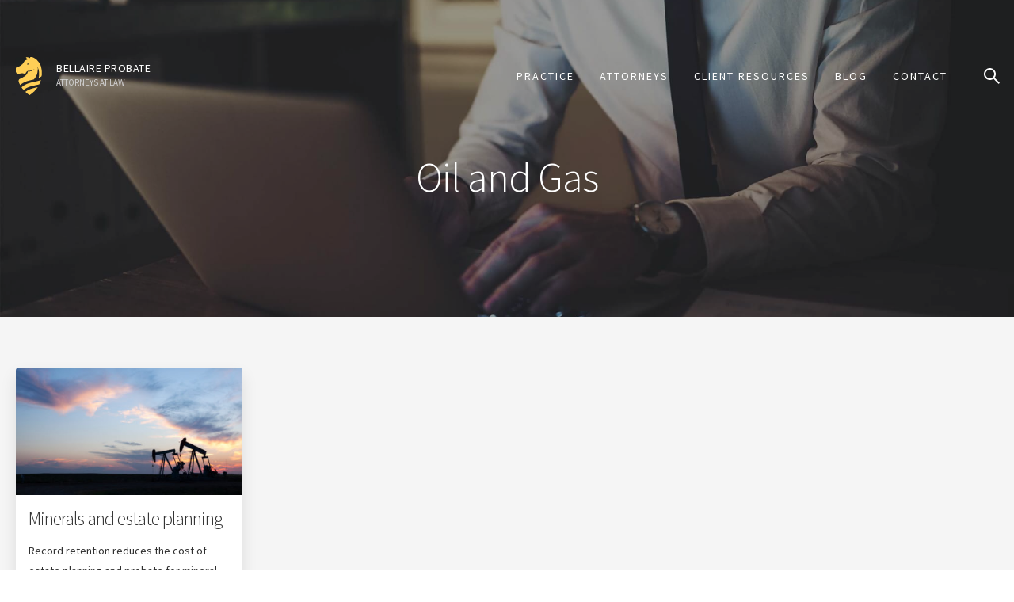

--- FILE ---
content_type: text/html; charset=UTF-8
request_url: https://bellaireprobate.com/tag/oil-and-gas/
body_size: 18819
content:
<!DOCTYPE html><html lang="en-US"><head><meta name='robots' content='index, follow, max-image-preview:large, max-snippet:-1, max-video-preview:-1' />
	<style>img:is([sizes="auto" i], [sizes^="auto," i]) { contain-intrinsic-size: 3000px 1500px }</style>
	
	<!-- This site is optimized with the Yoast SEO plugin v26.6 - https://yoast.com/wordpress/plugins/seo/ -->
	<title>Oil and Gas Archives &#8211; Bellaire Probate</title>
<link data-rocket-preload as="style" href="https://fonts.googleapis.com/css?family=Source%20Sans%20Pro%3A300%2C400%2C600&#038;display=swap" rel="preload">
<link href="https://fonts.googleapis.com/css?family=Source%20Sans%20Pro%3A300%2C400%2C600&#038;display=swap" media="print" onload="this.media=&#039;all&#039;" rel="stylesheet">
<noscript><link rel="stylesheet" href="https://fonts.googleapis.com/css?family=Source%20Sans%20Pro%3A300%2C400%2C600&#038;display=swap"></noscript>
	<link rel="canonical" href="https://bellaireprobate.com/tag/oil-and-gas/" />
	<meta property="og:locale" content="en_US" />
	<meta property="og:type" content="article" />
	<meta property="og:title" content="Oil and Gas Archives &#8211; Bellaire Probate" />
	<meta property="og:url" content="https://bellaireprobate.com/tag/oil-and-gas/" />
	<meta property="og:site_name" content="Bellaire Probate" />
	<meta property="og:image" content="https://bellaireprobate.com/wp-content/uploads/2018/02/default-sharing.jpg" />
	<meta property="og:image:width" content="1200" />
	<meta property="og:image:height" content="630" />
	<meta property="og:image:type" content="image/jpeg" />
	<meta name="twitter:card" content="summary_large_image" />
	<script type="application/ld+json" class="yoast-schema-graph">{"@context":"https://schema.org","@graph":[{"@type":"CollectionPage","@id":"https://bellaireprobate.com/tag/oil-and-gas/","url":"https://bellaireprobate.com/tag/oil-and-gas/","name":"Oil and Gas Archives &#8211; Bellaire Probate","isPartOf":{"@id":"https://bellaireprobate.com/#website"},"primaryImageOfPage":{"@id":"https://bellaireprobate.com/tag/oil-and-gas/#primaryimage"},"image":{"@id":"https://bellaireprobate.com/tag/oil-and-gas/#primaryimage"},"thumbnailUrl":"https://bellaireprobate.com/wp-content/uploads/2019/03/iStock-1013408618-e1552876433572.jpg","breadcrumb":{"@id":"https://bellaireprobate.com/tag/oil-and-gas/#breadcrumb"},"inLanguage":"en-US"},{"@type":"ImageObject","inLanguage":"en-US","@id":"https://bellaireprobate.com/tag/oil-and-gas/#primaryimage","url":"https://bellaireprobate.com/wp-content/uploads/2019/03/iStock-1013408618-e1552876433572.jpg","contentUrl":"https://bellaireprobate.com/wp-content/uploads/2019/03/iStock-1013408618-e1552876433572.jpg","width":2048,"height":910,"caption":"Two pump jack silhouettes at dusk on the prairie"},{"@type":"BreadcrumbList","@id":"https://bellaireprobate.com/tag/oil-and-gas/#breadcrumb","itemListElement":[{"@type":"ListItem","position":1,"name":"Home","item":"https://bellaireprobate.com/"},{"@type":"ListItem","position":2,"name":"Oil and Gas"}]},{"@type":"WebSite","@id":"https://bellaireprobate.com/#website","url":"https://bellaireprobate.com/","name":"Bellaire Probate","description":"Attorneys at Law","potentialAction":[{"@type":"SearchAction","target":{"@type":"EntryPoint","urlTemplate":"https://bellaireprobate.com/?s={search_term_string}"},"query-input":{"@type":"PropertyValueSpecification","valueRequired":true,"valueName":"search_term_string"}}],"inLanguage":"en-US"}]}</script>
	<!-- / Yoast SEO plugin. -->


<link rel='dns-prefetch' href='//fonts.googleapis.com' />
<link href='https://fonts.gstatic.com' crossorigin rel='preconnect' />
<link rel="alternate" type="application/rss+xml" title="Bellaire Probate &raquo; Feed" href="https://bellaireprobate.com/feed/" />
<link rel="alternate" type="application/rss+xml" title="Bellaire Probate &raquo; Comments Feed" href="https://bellaireprobate.com/comments/feed/" />
<link rel="alternate" type="application/rss+xml" title="Bellaire Probate &raquo; Oil and Gas Tag Feed" href="https://bellaireprobate.com/tag/oil-and-gas/feed/" />
		<!-- This site uses the Google Analytics by MonsterInsights plugin v9.11.0 - Using Analytics tracking - https://www.monsterinsights.com/ -->
		<!-- Note: MonsterInsights is not currently configured on this site. The site owner needs to authenticate with Google Analytics in the MonsterInsights settings panel. -->
					<!-- No tracking code set -->
				<!-- / Google Analytics by MonsterInsights -->
		<style id='wp-emoji-styles-inline-css' type='text/css'>

	img.wp-smiley, img.emoji {
		display: inline !important;
		border: none !important;
		box-shadow: none !important;
		height: 1em !important;
		width: 1em !important;
		margin: 0 0.07em !important;
		vertical-align: -0.1em !important;
		background: none !important;
		padding: 0 !important;
	}
</style>
<link rel='stylesheet' id='wp-block-library-css' href='https://bellaireprobate.com/wp-includes/css/dist/block-library/style.min.css?ver=6.8.3' type='text/css' media='all' />
<style id='classic-theme-styles-inline-css' type='text/css'>
/*! This file is auto-generated */
.wp-block-button__link{color:#fff;background-color:#32373c;border-radius:9999px;box-shadow:none;text-decoration:none;padding:calc(.667em + 2px) calc(1.333em + 2px);font-size:1.125em}.wp-block-file__button{background:#32373c;color:#fff;text-decoration:none}
</style>
<style id='global-styles-inline-css' type='text/css'>
:root{--wp--preset--aspect-ratio--square: 1;--wp--preset--aspect-ratio--4-3: 4/3;--wp--preset--aspect-ratio--3-4: 3/4;--wp--preset--aspect-ratio--3-2: 3/2;--wp--preset--aspect-ratio--2-3: 2/3;--wp--preset--aspect-ratio--16-9: 16/9;--wp--preset--aspect-ratio--9-16: 9/16;--wp--preset--color--black: #000000;--wp--preset--color--cyan-bluish-gray: #abb8c3;--wp--preset--color--white: #ffffff;--wp--preset--color--pale-pink: #f78da7;--wp--preset--color--vivid-red: #cf2e2e;--wp--preset--color--luminous-vivid-orange: #ff6900;--wp--preset--color--luminous-vivid-amber: #fcb900;--wp--preset--color--light-green-cyan: #7bdcb5;--wp--preset--color--vivid-green-cyan: #00d084;--wp--preset--color--pale-cyan-blue: #8ed1fc;--wp--preset--color--vivid-cyan-blue: #0693e3;--wp--preset--color--vivid-purple: #9b51e0;--wp--preset--gradient--vivid-cyan-blue-to-vivid-purple: linear-gradient(135deg,rgba(6,147,227,1) 0%,rgb(155,81,224) 100%);--wp--preset--gradient--light-green-cyan-to-vivid-green-cyan: linear-gradient(135deg,rgb(122,220,180) 0%,rgb(0,208,130) 100%);--wp--preset--gradient--luminous-vivid-amber-to-luminous-vivid-orange: linear-gradient(135deg,rgba(252,185,0,1) 0%,rgba(255,105,0,1) 100%);--wp--preset--gradient--luminous-vivid-orange-to-vivid-red: linear-gradient(135deg,rgba(255,105,0,1) 0%,rgb(207,46,46) 100%);--wp--preset--gradient--very-light-gray-to-cyan-bluish-gray: linear-gradient(135deg,rgb(238,238,238) 0%,rgb(169,184,195) 100%);--wp--preset--gradient--cool-to-warm-spectrum: linear-gradient(135deg,rgb(74,234,220) 0%,rgb(151,120,209) 20%,rgb(207,42,186) 40%,rgb(238,44,130) 60%,rgb(251,105,98) 80%,rgb(254,248,76) 100%);--wp--preset--gradient--blush-light-purple: linear-gradient(135deg,rgb(255,206,236) 0%,rgb(152,150,240) 100%);--wp--preset--gradient--blush-bordeaux: linear-gradient(135deg,rgb(254,205,165) 0%,rgb(254,45,45) 50%,rgb(107,0,62) 100%);--wp--preset--gradient--luminous-dusk: linear-gradient(135deg,rgb(255,203,112) 0%,rgb(199,81,192) 50%,rgb(65,88,208) 100%);--wp--preset--gradient--pale-ocean: linear-gradient(135deg,rgb(255,245,203) 0%,rgb(182,227,212) 50%,rgb(51,167,181) 100%);--wp--preset--gradient--electric-grass: linear-gradient(135deg,rgb(202,248,128) 0%,rgb(113,206,126) 100%);--wp--preset--gradient--midnight: linear-gradient(135deg,rgb(2,3,129) 0%,rgb(40,116,252) 100%);--wp--preset--font-size--small: 13px;--wp--preset--font-size--medium: 20px;--wp--preset--font-size--large: 36px;--wp--preset--font-size--x-large: 42px;--wp--preset--spacing--20: 0.44rem;--wp--preset--spacing--30: 0.67rem;--wp--preset--spacing--40: 1rem;--wp--preset--spacing--50: 1.5rem;--wp--preset--spacing--60: 2.25rem;--wp--preset--spacing--70: 3.38rem;--wp--preset--spacing--80: 5.06rem;--wp--preset--shadow--natural: 6px 6px 9px rgba(0, 0, 0, 0.2);--wp--preset--shadow--deep: 12px 12px 50px rgba(0, 0, 0, 0.4);--wp--preset--shadow--sharp: 6px 6px 0px rgba(0, 0, 0, 0.2);--wp--preset--shadow--outlined: 6px 6px 0px -3px rgba(255, 255, 255, 1), 6px 6px rgba(0, 0, 0, 1);--wp--preset--shadow--crisp: 6px 6px 0px rgba(0, 0, 0, 1);}:where(.is-layout-flex){gap: 0.5em;}:where(.is-layout-grid){gap: 0.5em;}body .is-layout-flex{display: flex;}.is-layout-flex{flex-wrap: wrap;align-items: center;}.is-layout-flex > :is(*, div){margin: 0;}body .is-layout-grid{display: grid;}.is-layout-grid > :is(*, div){margin: 0;}:where(.wp-block-columns.is-layout-flex){gap: 2em;}:where(.wp-block-columns.is-layout-grid){gap: 2em;}:where(.wp-block-post-template.is-layout-flex){gap: 1.25em;}:where(.wp-block-post-template.is-layout-grid){gap: 1.25em;}.has-black-color{color: var(--wp--preset--color--black) !important;}.has-cyan-bluish-gray-color{color: var(--wp--preset--color--cyan-bluish-gray) !important;}.has-white-color{color: var(--wp--preset--color--white) !important;}.has-pale-pink-color{color: var(--wp--preset--color--pale-pink) !important;}.has-vivid-red-color{color: var(--wp--preset--color--vivid-red) !important;}.has-luminous-vivid-orange-color{color: var(--wp--preset--color--luminous-vivid-orange) !important;}.has-luminous-vivid-amber-color{color: var(--wp--preset--color--luminous-vivid-amber) !important;}.has-light-green-cyan-color{color: var(--wp--preset--color--light-green-cyan) !important;}.has-vivid-green-cyan-color{color: var(--wp--preset--color--vivid-green-cyan) !important;}.has-pale-cyan-blue-color{color: var(--wp--preset--color--pale-cyan-blue) !important;}.has-vivid-cyan-blue-color{color: var(--wp--preset--color--vivid-cyan-blue) !important;}.has-vivid-purple-color{color: var(--wp--preset--color--vivid-purple) !important;}.has-black-background-color{background-color: var(--wp--preset--color--black) !important;}.has-cyan-bluish-gray-background-color{background-color: var(--wp--preset--color--cyan-bluish-gray) !important;}.has-white-background-color{background-color: var(--wp--preset--color--white) !important;}.has-pale-pink-background-color{background-color: var(--wp--preset--color--pale-pink) !important;}.has-vivid-red-background-color{background-color: var(--wp--preset--color--vivid-red) !important;}.has-luminous-vivid-orange-background-color{background-color: var(--wp--preset--color--luminous-vivid-orange) !important;}.has-luminous-vivid-amber-background-color{background-color: var(--wp--preset--color--luminous-vivid-amber) !important;}.has-light-green-cyan-background-color{background-color: var(--wp--preset--color--light-green-cyan) !important;}.has-vivid-green-cyan-background-color{background-color: var(--wp--preset--color--vivid-green-cyan) !important;}.has-pale-cyan-blue-background-color{background-color: var(--wp--preset--color--pale-cyan-blue) !important;}.has-vivid-cyan-blue-background-color{background-color: var(--wp--preset--color--vivid-cyan-blue) !important;}.has-vivid-purple-background-color{background-color: var(--wp--preset--color--vivid-purple) !important;}.has-black-border-color{border-color: var(--wp--preset--color--black) !important;}.has-cyan-bluish-gray-border-color{border-color: var(--wp--preset--color--cyan-bluish-gray) !important;}.has-white-border-color{border-color: var(--wp--preset--color--white) !important;}.has-pale-pink-border-color{border-color: var(--wp--preset--color--pale-pink) !important;}.has-vivid-red-border-color{border-color: var(--wp--preset--color--vivid-red) !important;}.has-luminous-vivid-orange-border-color{border-color: var(--wp--preset--color--luminous-vivid-orange) !important;}.has-luminous-vivid-amber-border-color{border-color: var(--wp--preset--color--luminous-vivid-amber) !important;}.has-light-green-cyan-border-color{border-color: var(--wp--preset--color--light-green-cyan) !important;}.has-vivid-green-cyan-border-color{border-color: var(--wp--preset--color--vivid-green-cyan) !important;}.has-pale-cyan-blue-border-color{border-color: var(--wp--preset--color--pale-cyan-blue) !important;}.has-vivid-cyan-blue-border-color{border-color: var(--wp--preset--color--vivid-cyan-blue) !important;}.has-vivid-purple-border-color{border-color: var(--wp--preset--color--vivid-purple) !important;}.has-vivid-cyan-blue-to-vivid-purple-gradient-background{background: var(--wp--preset--gradient--vivid-cyan-blue-to-vivid-purple) !important;}.has-light-green-cyan-to-vivid-green-cyan-gradient-background{background: var(--wp--preset--gradient--light-green-cyan-to-vivid-green-cyan) !important;}.has-luminous-vivid-amber-to-luminous-vivid-orange-gradient-background{background: var(--wp--preset--gradient--luminous-vivid-amber-to-luminous-vivid-orange) !important;}.has-luminous-vivid-orange-to-vivid-red-gradient-background{background: var(--wp--preset--gradient--luminous-vivid-orange-to-vivid-red) !important;}.has-very-light-gray-to-cyan-bluish-gray-gradient-background{background: var(--wp--preset--gradient--very-light-gray-to-cyan-bluish-gray) !important;}.has-cool-to-warm-spectrum-gradient-background{background: var(--wp--preset--gradient--cool-to-warm-spectrum) !important;}.has-blush-light-purple-gradient-background{background: var(--wp--preset--gradient--blush-light-purple) !important;}.has-blush-bordeaux-gradient-background{background: var(--wp--preset--gradient--blush-bordeaux) !important;}.has-luminous-dusk-gradient-background{background: var(--wp--preset--gradient--luminous-dusk) !important;}.has-pale-ocean-gradient-background{background: var(--wp--preset--gradient--pale-ocean) !important;}.has-electric-grass-gradient-background{background: var(--wp--preset--gradient--electric-grass) !important;}.has-midnight-gradient-background{background: var(--wp--preset--gradient--midnight) !important;}.has-small-font-size{font-size: var(--wp--preset--font-size--small) !important;}.has-medium-font-size{font-size: var(--wp--preset--font-size--medium) !important;}.has-large-font-size{font-size: var(--wp--preset--font-size--large) !important;}.has-x-large-font-size{font-size: var(--wp--preset--font-size--x-large) !important;}
:where(.wp-block-post-template.is-layout-flex){gap: 1.25em;}:where(.wp-block-post-template.is-layout-grid){gap: 1.25em;}
:where(.wp-block-columns.is-layout-flex){gap: 2em;}:where(.wp-block-columns.is-layout-grid){gap: 2em;}
:root :where(.wp-block-pullquote){font-size: 1.5em;line-height: 1.6;}
</style>

<link data-minify="1" rel='stylesheet' id='ea-style-css' href='https://bellaireprobate.com/wp-content/cache/min/1/wp-content/themes/rwhpc/assets/css/main.css?ver=1764589034' type='text/css' media='all' />
<link rel='stylesheet' id='ea-print-css' href='https://bellaireprobate.com/wp-content/themes/rwhpc/assets/css/print.css?ver=1764690440' type='text/css' media='print' />
<link rel='stylesheet' id='searchwp-forms-css' href='https://bellaireprobate.com/wp-content/plugins/searchwp/assets/css/frontend/search-forms.min.css?ver=4.5.6' type='text/css' media='all' />
<style id='rocket-lazyload-inline-css' type='text/css'>
.rll-youtube-player{position:relative;padding-bottom:56.23%;height:0;overflow:hidden;max-width:100%;}.rll-youtube-player:focus-within{outline: 2px solid currentColor;outline-offset: 5px;}.rll-youtube-player iframe{position:absolute;top:0;left:0;width:100%;height:100%;z-index:100;background:0 0}.rll-youtube-player img{bottom:0;display:block;left:0;margin:auto;max-width:100%;width:100%;position:absolute;right:0;top:0;border:none;height:auto;-webkit-transition:.4s all;-moz-transition:.4s all;transition:.4s all}.rll-youtube-player img:hover{-webkit-filter:brightness(75%)}.rll-youtube-player .play{height:100%;width:100%;left:0;top:0;position:absolute;background:url(https://bellaireprobate.com/wp-content/plugins/wp-rocket/assets/img/youtube.png) no-repeat center;background-color: transparent !important;cursor:pointer;border:none;}
</style>
<link rel="https://api.w.org/" href="https://bellaireprobate.com/wp-json/" /><link rel="alternate" title="JSON" type="application/json" href="https://bellaireprobate.com/wp-json/wp/v2/tags/243" /><meta charset="UTF-8"><meta name="viewport" content="width=device-width, initial-scale=1"><link rel="profile" href="https://gmpg.org/xfn/11"><link rel="pingback" href="https://bellaireprobate.com/xmlrpc.php"><link rel="icon" href="https://bellaireprobate.com/wp-content/uploads/2018/02/cropped-favicon-150x150.png" sizes="32x32" />
<link rel="icon" href="https://bellaireprobate.com/wp-content/uploads/2018/02/cropped-favicon-300x300.png" sizes="192x192" />
<link rel="apple-touch-icon" href="https://bellaireprobate.com/wp-content/uploads/2018/02/cropped-favicon-300x300.png" />
<meta name="msapplication-TileImage" content="https://bellaireprobate.com/wp-content/uploads/2018/02/cropped-favicon-300x300.png" />
		<style type="text/css" id="wp-custom-css">
			@media only screen and (min-width: 768px) { 
	.contact-methods ul li {
	float: none;
	width: 100%;
}

.contact-methods ul {
	display: flex;
}
}		</style>
		<noscript><style id="rocket-lazyload-nojs-css">.rll-youtube-player, [data-lazy-src]{display:none !important;}</style></noscript><meta name="generator" content="WP Rocket 3.19.2.1" data-wpr-features="wpr_defer_js wpr_minify_js wpr_lazyload_images wpr_lazyload_iframes wpr_minify_css wpr_desktop" /></head><body class="archive tag tag-oil-and-gas tag-243 wp-theme-rwhpc"><div data-rocket-location-hash="0618d851ce5ae792f527e16bbc8f30f9" class="site-container"><a class="skip-link screen-reader-text" href="#main-content">Skip to content</a><header data-rocket-location-hash="46bf92c39c94631638eeff807f089ee1" class="site-header large" role="banner"><div data-rocket-location-hash="53ba7d88c4009f539a4f0b32d3e151af" class="wrap"><a href="https://bellaireprobate.com" class="site-logo"><svg xmlns="http://www.w3.org/2000/svg" width="33" height="48" viewBox="0 0 33 48">
  <path fill-rule="evenodd" d="M31.4907986,28.969378 C31.5520546,28.938286 31.6202714,28.9935092 31.6021731,29.0598698 C31.1139818,30.8488217 30.4536242,32.6549438 29.5946488,34.4434317 C29.5463866,34.4819486 29.503693,34.515825 29.4549667,34.553878 C20.084664,36.6778813 14.8885824,37.4296588 9.8293986,41.489257 C9.77092702,41.5365912 9.68136341,41.5296303 9.63170897,41.473479 C8.75045873,40.4771418 7.93974564,39.444608 7.20328217,38.3744852 C7.16198082,38.3141574 7.17311826,38.2306266 7.22648518,38.1819003 C12.6759436,33.2071754 17.9086859,32.4980915 27.9583727,30.2237326 C29.3129643,29.9169889 30.4763631,29.485877 31.4907986,28.969378 Z M23.1012407,15.1355127 C21.4853832,17.2785425 16.9830716,17.5096445 15.5908911,17.5286709 C15.2767224,17.5328475 14.9741551,17.621483 14.7050002,17.783904 C14.0984736,18.1495834 13.0664038,18.9032171 12.5977031,20.0174256 C11.91043,21.6490611 10.9660676,21.0481032 9.935854,20.7900857 C8.90564045,20.5329964 5.98670206,20.3612941 4.44091768,21.2198054 C2.89513329,22.0783167 1.60783042,22.5934235 1.2644259,21.56321 C0.921021383,20.5329964 0.748855065,19.8457233 0.320063479,19.5027829 C-0.109192166,19.1593783 0.0945302427,17.0163485 0.00914317375,15.384713 C-0.0767079554,13.7530775 0.437934759,12.5516258 1.72616576,12.6370128 C3.01393269,12.723328 8.51629398,10.1306239 10.0616143,6.52441243 C10.831026,4.72896368 12.6960838,3.71360006 14.3755175,3.14512636 C14.4799311,3.10939373 14.5268011,2.98873809 14.4711139,2.89360576 C13.9987007,2.08985357 13.4125927,1.29538258 12.7002604,0.433158803 C12.628331,0.345915493 12.6779855,0.207161506 12.7912161,0.195095942 C13.9499744,0.0721200006 15.1305434,0.286515793 16.2345425,0.667045122 C16.7343353,0.839211441 17.2202063,1.04664633 17.6981883,1.27125145 C17.7961049,1.31765746 17.9111919,1.26568273 17.9408917,1.16173325 L18.1599281,0.39510587 C18.2221122,0.178389777 18.4114487,0.0210733833 18.6360538,0.00807969886 C19.9864689,-0.0689542873 24.7690729,0.256351883 29.8547081,7.73978598 C31.6487647,10.2916528 33.3165969,16.4441624 32.6121536,23.5684139 C32.576885,23.9206356 32.4098234,24.2459417 32.1545903,24.4909655 C31.2798369,25.3318425 30.2032173,26.0794434 28.8727568,26.678081 C28.8105728,26.7059246 28.7423559,26.6488452 28.7576699,26.5824846 C30.3828086,19.7162505 28.2611256,14.3767744 27.6643442,13.0718372 C27.6360365,13.0096531 27.5464729,13.039353 27.5529698,13.1075698 C28.3098519,20.7046987 25.1347523,25.6033177 22.9917225,27.9834822 C22.7518034,28.2512449 22.4320659,28.4350128 22.0812364,28.5125108 C14.664627,30.1548197 10.1590669,31.252786 5.59085875,35.2502002 C5.49758266,35.3314108 5.35047559,35.3072796 5.29293213,35.1972974 C4.84511407,34.3387861 4.4348849,33.4603202 4.07198985,32.5577232 C4.07198985,32.5577232 2.46634171,29.2902756 4.613084,27.8308064 C6.65123621,26.4441947 14.3425693,24.2812103 15.1091966,18.4753537 C15.1212622,18.3839338 15.2006165,18.315717 15.2925004,18.3175732 C20.6630686,18.4089931 22.5684996,16.1759356 23.1550716,15.1647485 C23.1624966,15.1503626 23.1573919,15.1318002 23.142542,15.1239112 C23.1276921,15.1160222 23.1091297,15.1211268 23.1012407,15.1355127 Z M16.9993137,8.1927087 C17.04804,8.10546539 16.9640451,8.00058779 16.8665925,8.02332674 L14.2752805,8.6224284 C14.186181,8.64284705 14.1342062,8.73333878 14.163442,8.82011803 C14.2233058,8.99831713 14.3453536,9.30181247 14.5592853,9.59370631 C14.5922336,9.63918421 14.6469927,9.66285127 14.7026799,9.65542631 C15.0525813,9.60994842 16.3454529,9.36446059 16.9993137,8.1927087 Z M27.4388574,38.0217531 C27.4973289,38.0087594 27.5451271,38.0732638 27.5121789,38.1233823 C25.1658907,41.6799393 21.897515,45.055977 17.4425375,47.9438233 C17.3242022,48.0203933 17.1678139,48.018537 17.0517989,47.9391827 C15.2688797,46.7200967 13.635388,45.4244407 12.1517877,44.0517508 C12.0872833,43.991887 12.0933161,43.8860813 12.162461,43.8322503 C16.3492118,40.5777965 20.6839977,39.5183471 27.4388574,38.0217531 Z"/>
</svg>
<span class="site-title">Bellaire Probate</span><span class="site-description">Attorneys at Law</span></a><nav class="nav-primary nav-menu" role="navigation"><div data-rocket-location-hash="ce3b7f4433edf86fb25a2965aad56f04" class="menu-primary-menu-container"><ul id="primary-menu" class="menu"><li id="menu-item-52" class="home menu-item"><a href="https://bellaireprobate.com/">Home</a></li>
<li id="menu-item-53" class="menu-item menu-item-has-children"><a href="https://bellaireprobate.com/practice/">Practice</a>
<ul class="sub-menu">
	<li id="menu-item-54" class="menu-item"><a href="https://bellaireprobate.com/practice/estate-planning/">Estate Planning</a></li>
	<li id="menu-item-55" class="menu-item"><a href="https://bellaireprobate.com/practice/probate/">Probate</a></li>
	<li id="menu-item-56" class="menu-item"><a href="https://bellaireprobate.com/practice/trust-administration/">Trust Administration</a></li>
	<li id="menu-item-425" class="menu-item"><a href="https://bellaireprobate.com/practice/immigration/">Immigration</a></li>
</ul>
</li>
<li id="menu-item-57" class="menu-item menu-item-has-children"><a href="https://bellaireprobate.com/attorneys/">Attorneys</a>
<ul class="sub-menu">
	<li id="menu-item-58" class="menu-item"><a href="https://bellaireprobate.com/attorneys/russell-w-hall/">Russell W. Hall</a></li>
	<li id="menu-item-428" class="menu-item"><a href="https://bellaireprobate.com/attorneys/danuta-villarreal/">Danuta “Danka” Villarreal</a></li>
	<li id="menu-item-459" class="menu-item"><a href="https://bellaireprobate.com/attorneys/jenise-j-jackson/">Jenise J. Jackson</a></li>
</ul>
</li>
<li id="menu-item-60" class="menu-item menu-item-has-children"><a href="https://bellaireprobate.com/client-resources/">Client Resources</a>
<ul class="sub-menu">
	<li id="menu-item-61" class="menu-item"><a href="https://bellaireprobate.com/client-resources/new-clients/">New Clients</a></li>
	<li id="menu-item-333" class="menu-item"><a href="https://bellaireprobate.com/client-resources/free-forms/">Free Forms</a></li>
	<li id="menu-item-338" class="menu-item"><a href="https://bellaireprobate.com/client-resources/estate-planning-rules-of-thumb/">Estate Planning Rules of Thumb</a></li>
	<li id="menu-item-339" class="menu-item"><a href="https://bellaireprobate.com/client-resources/better-than-asset-protection/">Better Than Asset Protection</a></li>
	<li id="menu-item-62" class="menu-item"><a href="https://bellaireprobate.com/client-resources/what-matters-in-case-of-emergency/">What Matters in Case of Emergency</a></li>
	<li id="menu-item-63" class="menu-item"><a href="https://bellaireprobate.com/client-resources/order-your-affairs/">Order Your Affairs</a></li>
	<li id="menu-item-340" class="menu-item"><a href="https://bellaireprobate.com/client-resources/agents-certification/">Agent’s Certification</a></li>
	<li id="menu-item-342" class="menu-item"><a href="https://bellaireprobate.com/client-resources/holographic-wills/">Holographic Wills – Understanding the Self-Proving Affidavit</a></li>
	<li id="menu-item-65" class="menu-item"><a href="https://bellaireprobate.com/client-resources/bank-accounts/">Bank Accounts</a></li>
	<li id="menu-item-66" class="menu-item"><a href="https://bellaireprobate.com/client-resources/survivorship-ownership/">Survivorship Ownership</a></li>
	<li id="menu-item-67" class="menu-item"><a href="https://bellaireprobate.com/client-resources/medical-consent-for-children/">Child’s Medical Consent</a></li>
	<li id="menu-item-341" class="menu-item"><a href="https://bellaireprobate.com/client-resources/managing-someone-elses-money/">Managing Someone Else’s Money</a></li>
	<li id="menu-item-68" class="menu-item"><a href="https://bellaireprobate.com/client-resources/disposition-of-remains/">Disposition of Remains</a></li>
</ul>
</li>
<li id="menu-item-70" class="menu-item"><a href="https://bellaireprobate.com/blog/">Blog</a></li>
<li id="menu-item-71" class="menu-item"><a href="https://bellaireprobate.com/contact/">Contact</a></li>
<li class="menu-item search"><a href="#" aria-label="Search" class="search-toggle"><svg xmlns="http://www.w3.org/2000/svg" width="32" height="32" viewBox="0 0 32 32">
  <path fill-rule="evenodd" d="M21.5451447,19.2847252 L31.6475289,29.4213618 C31.8422714,29.6167646 31.8419529,29.9329733 31.6468172,30.1279835 L30.1122294,31.6615838 C29.9170525,31.8566352 29.6007622,31.8567029 29.4055017,31.6617351 L19.278492,21.5499054 C17.2599125,23.0905816 14.7382196,24.0056173 12.0028087,24.0056173 C5.37384048,24.0056173 0,18.6317768 0,12.0028087 C0,5.37384048 5.37384048,0 12.0028087,0 C18.6317768,0 24.0056173,5.37384048 24.0056173,12.0028087 C24.0056173,14.7410359 23.0886964,17.2651047 21.5451447,19.2847252 Z M20.8048683,12.0028087 C20.8048683,16.864052 16.864052,20.8048683 12.0028087,20.8048683 C7.14156533,20.8048683 3.20074898,16.864052 3.20074898,12.0028087 C3.20074898,7.14156533 7.14156533,3.20074898 12.0028087,3.20074898 C16.864052,3.20074898 20.8048683,7.14156533 20.8048683,12.0028087 Z"/>
</svg>
</a></li></ul></div></nav><div class="nav-mobile"><a class="search-toggle" href="#"><svg xmlns="http://www.w3.org/2000/svg" width="32" height="32" viewBox="0 0 32 32">
  <path fill-rule="evenodd" d="M21.5451447,19.2847252 L31.6475289,29.4213618 C31.8422714,29.6167646 31.8419529,29.9329733 31.6468172,30.1279835 L30.1122294,31.6615838 C29.9170525,31.8566352 29.6007622,31.8567029 29.4055017,31.6617351 L19.278492,21.5499054 C17.2599125,23.0905816 14.7382196,24.0056173 12.0028087,24.0056173 C5.37384048,24.0056173 0,18.6317768 0,12.0028087 C0,5.37384048 5.37384048,0 12.0028087,0 C18.6317768,0 24.0056173,5.37384048 24.0056173,12.0028087 C24.0056173,14.7410359 23.0886964,17.2651047 21.5451447,19.2847252 Z M20.8048683,12.0028087 C20.8048683,16.864052 16.864052,20.8048683 12.0028087,20.8048683 C7.14156533,20.8048683 3.20074898,16.864052 3.20074898,12.0028087 C3.20074898,7.14156533 7.14156533,3.20074898 12.0028087,3.20074898 C16.864052,3.20074898 20.8048683,7.14156533 20.8048683,12.0028087 Z"/>
</svg>
</a><a class="mobile-menu-toggle" href="#"><svg xmlns="http://www.w3.org/2000/svg" width="32" height="32" viewBox="0 0 32 32">
  <path fill-rule="evenodd" d="M32,26.9 L32,24.7 C32,24.4238576 31.7761424,24.2 31.5,24.2 L0.5,24.2 C0.223857625,24.2 -3.38176876e-17,24.4238576 0,24.7 L0,26.9 C3.38176876e-17,27.1761424 0.223857625,27.4 0.5,27.4 L31.5,27.4 C31.7761424,27.4 32,27.1761424 32,26.9 Z M31.5,14.6 L0.5,14.6 C0.223857625,14.6 -3.38176876e-17,14.8238576 0,15.1 L0,17.3 C3.38176876e-17,17.5761424 0.223857625,17.8 0.5,17.8 L31.5,17.8 C31.7761424,17.8 32,17.5761424 32,17.3 L32,15.1 C32,14.8238576 31.7761424,14.6 31.5,14.6 Z M31.5,5 L0.5,5 C0.223857625,5 -3.38176876e-17,5.22385763 0,5.5 L0,7.7 C3.38176876e-17,7.97614237 0.223857625,8.2 0.5,8.2 L31.5,8.2 C31.7761424,8.2 32,7.97614237 32,7.7 L32,5.5 C32,5.22385763 31.7761424,5 31.5,5 Z"/>
</svg>
</a></div><div class="search-wrapper"><div class="wrap">
<form role="search" method="get" class="search-form" action="https://bellaireprobate.com/">
	<label>
		<span class="screen-reader-text">Search for</span>
		<input type="search" class="search-field" placeholder="Search&hellip;" value="" name="s" title="Search for" />
	</label>
	<button type="submit" class="search-submit"><svg xmlns="http://www.w3.org/2000/svg" width="32" height="32" viewBox="0 0 32 32">
  <path fill-rule="evenodd" d="M21.5451447,19.2847252 L31.6475289,29.4213618 C31.8422714,29.6167646 31.8419529,29.9329733 31.6468172,30.1279835 L30.1122294,31.6615838 C29.9170525,31.8566352 29.6007622,31.8567029 29.4055017,31.6617351 L19.278492,21.5499054 C17.2599125,23.0905816 14.7382196,24.0056173 12.0028087,24.0056173 C5.37384048,24.0056173 0,18.6317768 0,12.0028087 C0,5.37384048 5.37384048,0 12.0028087,0 C18.6317768,0 24.0056173,5.37384048 24.0056173,12.0028087 C24.0056173,14.7410359 23.0886964,17.2651047 21.5451447,19.2847252 Z M20.8048683,12.0028087 C20.8048683,16.864052 16.864052,20.8048683 12.0028087,20.8048683 C7.14156533,20.8048683 3.20074898,16.864052 3.20074898,12.0028087 C3.20074898,7.14156533 7.14156533,3.20074898 12.0028087,3.20074898 C16.864052,3.20074898 20.8048683,7.14156533 20.8048683,12.0028087 Z"/>
</svg>
</button>
</form>
</div></div></div></header><div data-bg="https://bellaireprobate.com/wp-content/uploads/2018/02/archive-hero@2x.jpg" data-rocket-location-hash="aaabc18a3a16ff8ecba65577876c43a4" class="page-header rocket-lazyload" style=""><div data-rocket-location-hash="ae947b476bf8d389c2fcae1cdfb42719" class="overlay"><h2><span>Oil and Gas</span></h2></div></div><div data-rocket-location-hash="8ca84669901e2811ffa13072108dd789" class="site-inner" id="main-content"><div data-rocket-location-hash="fc0e990ead1cd51f73b1a27cf2343331" class="content-area wrap"><main class="site-main" role="main"><article class="post-summary"><a class="entry-image-link" href="https://bellaireprobate.com/2019/03/minerals-and-estate-planning/"><img width="376" height="212" src="data:image/svg+xml,%3Csvg%20xmlns='http://www.w3.org/2000/svg'%20viewBox='0%200%20376%20212'%3E%3C/svg%3E" class="attachment-ea_archive size-ea_archive wp-image-378" alt="Two pump jack silhouettes at dusk on the prairie" decoding="async" fetchpriority="high" data-lazy-srcset="https://bellaireprobate.com/wp-content/uploads/2019/03/iStock-1013408618-e1552876433572-376x212.jpg 376w, https://bellaireprobate.com/wp-content/uploads/2019/03/iStock-1013408618-e1552876433572-752x424.jpg 752w" data-lazy-sizes="(max-width: 376px) 100vw, 376px" data-lazy-src="https://bellaireprobate.com/wp-content/uploads/2019/03/iStock-1013408618-e1552876433572-376x212.jpg" /><noscript><img width="376" height="212" src="https://bellaireprobate.com/wp-content/uploads/2019/03/iStock-1013408618-e1552876433572-376x212.jpg" class="attachment-ea_archive size-ea_archive wp-image-378" alt="Two pump jack silhouettes at dusk on the prairie" decoding="async" fetchpriority="high" srcset="https://bellaireprobate.com/wp-content/uploads/2019/03/iStock-1013408618-e1552876433572-376x212.jpg 376w, https://bellaireprobate.com/wp-content/uploads/2019/03/iStock-1013408618-e1552876433572-752x424.jpg 752w" sizes="(max-width: 376px) 100vw, 376px" /></noscript></a><div class="entry-content"><h4 class="entry-title"><a href="https://bellaireprobate.com/2019/03/minerals-and-estate-planning/">Minerals and estate planning</a></h4><p>Record retention reduces the cost of estate planning and probate for mineral owners.</p>
</div></article><div class="wpforms-container " id="wpforms-169"><form id="wpforms-form-169" class="wpforms-validate wpforms-form" data-formid="169" method="post" enctype="multipart/form-data" action="/tag/oil-and-gas/" data-token="8ca1abb8f1df2b85afb507d31717b63f" data-token-time="1768773706"><div class="wpforms-head-container"><div class="wpforms-description">Like to keep current? Sign up for our blog! New entries at least once a month.</div></div><noscript class="wpforms-error-noscript">Please enable JavaScript in your browser to complete this form.</noscript><div class="wpforms-field-container"><div id="wpforms-169-field_1-container" class="wpforms-field wpforms-field-name" data-field-id="1"><label class="wpforms-field-label">Name <span class="wpforms-required-label">*</span></label><div class="wpforms-field-row wpforms-field-large"><div class="wpforms-field-row-block wpforms-first wpforms-one-half"><input type="text" id="wpforms-169-field_1" class="wpforms-field-name-first wpforms-field-required" name="wpforms[fields][1][first]" required><label for="wpforms-169-field_1" class="wpforms-field-sublabel after">First</label></div><div class="wpforms-field-row-block wpforms-one-half"><input type="text" id="wpforms-169-field_1-last" class="wpforms-field-name-last wpforms-field-required" name="wpforms[fields][1][last]" required><label for="wpforms-169-field_1-last" class="wpforms-field-sublabel after">Last</label></div></div></div><div id="wpforms-169-field_2-container" class="wpforms-field wpforms-field-email" data-field-id="2"><label class="wpforms-field-label" for="wpforms-169-field_2">Email Address <span class="wpforms-required-label">*</span></label><input type="email" id="wpforms-169-field_2" class="wpforms-field-large wpforms-field-required" name="wpforms[fields][2]" spellcheck="false" required></div></div><!-- .wpforms-field-container --><div class="wpforms-field wpforms-field-hp"><label for="wpforms-169-field-hp" class="wpforms-field-label">Name</label><input type="text" name="wpforms[hp]" id="wpforms-169-field-hp" class="wpforms-field-medium"></div><div class="wpforms-submit-container" ><input type="hidden" name="wpforms[id]" value="169"><input type="hidden" name="page_title" value="Oil and Gas"><input type="hidden" name="page_url" value="https://bellaireprobate.com/tag/oil-and-gas/"><input type="hidden" name="url_referer" value=""><button type="submit" name="wpforms[submit]" id="wpforms-submit-169" class="wpforms-submit" data-alt-text="Sending..." data-submit-text="Subscribe" aria-live="assertive" value="wpforms-submit">Subscribe</button></div></form></div>  <!-- .wpforms-container --></main></div></div><section data-rocket-location-hash="c649b5a561492a20230b08989080953a" class="module type-contact-form"><div data-rocket-location-hash="3086825a53f83f1ae7fb026f094a4980" class="footer-cta"><div class="wrap"><div class="overlay"><h2 class="large">Let Us Know How We Can Help You</h2><p>Please complete and submit our contact form. A member of our team will respond to your request within one business day</p>
</div><div class="button-wrapper"><a class="button contact-toggle" href="#"><span>Contact Form</span><span class="hidden">Close Form</span></a></div></div></div><div data-rocket-location-hash="940eac260213e794c92e90fb38170e37" class="footer-contact"><div class="wrap"><div class="wpforms-container " id="wpforms-78"><form id="wpforms-form-78" class="wpforms-validate wpforms-form" data-formid="78" method="post" enctype="multipart/form-data" action="/tag/oil-and-gas/" data-token="877dcd9c7b9ea8a003fe996d2ad9eb1e" data-token-time="1768773706"><div class="wpforms-head-container"><div class="wpforms-title">Contact Form</div><div class="wpforms-description">For immigration inquiries, please use our <a href="https://bellaireprobate.com/practice/immigration/contact">immigration contact form</a>.</div></div><noscript class="wpforms-error-noscript">Please enable JavaScript in your browser to complete this form.</noscript><div class="wpforms-field-container"><div id="wpforms-78-field_1-container" class="wpforms-field wpforms-field-html" data-field-id="1"><div id="wpforms-78-field_1"><h6>General Information</h6></div></div><div id="wpforms-78-field_46-container" class="wpforms-field wpforms-field-radio wpforms-conditional-trigger" data-field-id="46"><label class="wpforms-field-label">Have you or your family worked with us before? If yes, please explain: <span class="wpforms-required-label">*</span></label><ul id="wpforms-78-field_46" class="wpforms-field-required"><li class="choice-1 depth-1"><input type="radio" id="wpforms-78-field_46_1" name="wpforms[fields][46]" value="Yes" required ><label class="wpforms-field-label-inline" for="wpforms-78-field_46_1">Yes</label></li><li class="choice-2 depth-1"><input type="radio" id="wpforms-78-field_46_2" name="wpforms[fields][46]" value="No" required ><label class="wpforms-field-label-inline" for="wpforms-78-field_46_2">No</label></li></ul></div><div id="wpforms-78-field_47-container" class="wpforms-field wpforms-field-textarea wpforms-conditional-field wpforms-conditional-show" data-field-id="47" style="display:none;"><label class="wpforms-field-label wpforms-label-hide" for="wpforms-78-field_47">Worked with us before</label><textarea id="wpforms-78-field_47" class="wpforms-field-medium" name="wpforms[fields][47]" ></textarea></div><div id="wpforms-78-field_2-container" class="wpforms-field wpforms-field-name wpforms-one-third wpforms-first wpforms-mobile-full" data-field-id="2"><label class="wpforms-field-label" for="wpforms-78-field_2">Your Name <span class="wpforms-required-label">*</span></label><input type="text" id="wpforms-78-field_2" class="wpforms-field-large wpforms-field-required" name="wpforms[fields][2]" required></div><div id="wpforms-78-field_3-container" class="wpforms-field wpforms-field-email wpforms-one-third wpforms-mobile-full" data-field-id="3"><label class="wpforms-field-label" for="wpforms-78-field_3">Email Address <span class="wpforms-required-label">*</span></label><input type="email" id="wpforms-78-field_3" class="wpforms-field-large wpforms-field-required" data-rule-restricted-email="1" name="wpforms[fields][3]" spellcheck="false" required></div><div id="wpforms-78-field_4-container" class="wpforms-field wpforms-field-phone wpforms-one-third wpforms-mobile-full" data-field-id="4"><label class="wpforms-field-label" for="wpforms-78-field_4">Phone Number <span class="wpforms-required-label">*</span></label><input type="tel" id="wpforms-78-field_4" class="wpforms-field-large wpforms-field-required wpforms-masked-input" data-inputmask="&#039;mask&#039;: &#039;(999) 999-9999&#039;" data-rule-us-phone-field="true" data-inputmask-inputmode="tel" name="wpforms[fields][4]" aria-label="Phone Number" required></div><div id="wpforms-78-field_53-container" class="wpforms-field wpforms-field-radio wpforms-conditional-trigger" data-field-id="53"><label class="wpforms-field-label">Are you married? <span class="wpforms-required-label">*</span></label><ul id="wpforms-78-field_53" class="wpforms-field-required"><li class="choice-1 depth-1"><input type="radio" id="wpforms-78-field_53_1" name="wpforms[fields][53]" value="Yes" required ><label class="wpforms-field-label-inline" for="wpforms-78-field_53_1">Yes</label></li><li class="choice-2 depth-1"><input type="radio" id="wpforms-78-field_53_2" name="wpforms[fields][53]" value="No" required ><label class="wpforms-field-label-inline" for="wpforms-78-field_53_2">No</label></li></ul></div><div id="wpforms-78-field_54-container" class="wpforms-field wpforms-field-text wpforms-one-third wpforms-first wpforms-mobile-full wpforms-conditional-field wpforms-conditional-show" data-field-id="54" style="display:none;"><label class="wpforms-field-label" for="wpforms-78-field_54">Spouse Name</label><input type="text" id="wpforms-78-field_54" class="wpforms-field-large" name="wpforms[fields][54]" ></div><div id="wpforms-78-field_55-container" class="wpforms-field wpforms-field-email wpforms-one-third wpforms-mobile-full wpforms-conditional-field wpforms-conditional-show" data-field-id="55" style="display:none;"><label class="wpforms-field-label" for="wpforms-78-field_55">Spouse Email Address</label><input type="email" id="wpforms-78-field_55" class="wpforms-field-large" name="wpforms[fields][55]" spellcheck="false" ></div><div id="wpforms-78-field_56-container" class="wpforms-field wpforms-field-phone wpforms-one-third wpforms-mobile-full wpforms-conditional-field wpforms-conditional-show" data-field-id="56" style="display:none;"><label class="wpforms-field-label" for="wpforms-78-field_56">Spouse Phone Number</label><input type="tel" id="wpforms-78-field_56" class="wpforms-field-large wpforms-masked-input" data-inputmask="&#039;mask&#039;: &#039;(999) 999-9999&#039;" data-rule-us-phone-field="true" data-inputmask-inputmode="tel" name="wpforms[fields][56]" aria-label="Spouse Phone Number" ></div><div id="wpforms-78-field_34-container" class="wpforms-field wpforms-field-textarea wpforms-first" data-field-id="34"><label class="wpforms-field-label" for="wpforms-78-field_34">What&#039;s your home address? <span class="wpforms-required-label">*</span></label><textarea id="wpforms-78-field_34" class="wpforms-field-medium wpforms-field-required" name="wpforms[fields][34]" required></textarea><div class="wpforms-field-description">Street address, not P.O box, please</div></div><div id="wpforms-78-field_35-container" class="wpforms-field wpforms-field-checkbox wpforms-conditional-trigger" data-field-id="35"><label class="wpforms-field-label wpforms-label-hide">Do you prefer a different mailing address?</label><ul id="wpforms-78-field_35"><li class="choice-1 depth-1"><input type="checkbox" id="wpforms-78-field_35_1" name="wpforms[fields][35][]" value="Do you prefer a different mailing address?"  ><label class="wpforms-field-label-inline" for="wpforms-78-field_35_1">Do you prefer a different mailing address?</label></li></ul></div><div id="wpforms-78-field_36-container" class="wpforms-field wpforms-field-textarea wpforms-conditional-field wpforms-conditional-show" data-field-id="36" style="display:none;"><label class="wpforms-field-label" for="wpforms-78-field_36">Mailing Address</label><textarea id="wpforms-78-field_36" class="wpforms-field-medium" name="wpforms[fields][36]" ></textarea></div><div id="wpforms-78-field_57-container" class="wpforms-field wpforms-field-radio wpforms-conditional-trigger" data-field-id="57"><label class="wpforms-field-label">Would you like to receive SMS messages? <span class="wpforms-required-label">*</span></label><ul id="wpforms-78-field_57" class="wpforms-field-required"><li class="choice-1 depth-1"><input type="radio" id="wpforms-78-field_57_1" name="wpforms[fields][57]" value="Yes" required ><label class="wpforms-field-label-inline" for="wpforms-78-field_57_1">Yes</label></li><li class="choice-2 depth-1"><input type="radio" id="wpforms-78-field_57_2" name="wpforms[fields][57]" value="No" required ><label class="wpforms-field-label-inline" for="wpforms-78-field_57_2">No</label></li></ul></div><div id="wpforms-78-field_58-container" class="wpforms-field wpforms-field-phone wpforms-conditional-field wpforms-conditional-show" data-field-id="58" style="display:none;"><label class="wpforms-field-label" for="wpforms-78-field_58">Phone Number for SMS</label><input type="tel" id="wpforms-78-field_58" class="wpforms-field-medium wpforms-masked-input" data-inputmask="&#039;mask&#039;: &#039;(999) 999-9999&#039;" data-rule-us-phone-field="true" data-inputmask-inputmode="tel" name="wpforms[fields][58]" aria-label="Phone Number for SMS" ></div><div id="wpforms-78-field_5-container" class="wpforms-field wpforms-field-html wpforms-first" data-field-id="5"><div id="wpforms-78-field_5"><h6 class="small">Please select the services you’d like:</h6></div></div><div id="wpforms-78-field_6-container" class="wpforms-field wpforms-field-checkbox wpforms-one-third wpforms-first wpforms-mobile-full wpforms-conditional-trigger" data-field-id="6"><label class="wpforms-field-label">Estate Planning</label><ul id="wpforms-78-field_6"><li class="choice-1 depth-1"><input type="checkbox" id="wpforms-78-field_6_1" name="wpforms[fields][6][]" value="Simple Wills"  ><label class="wpforms-field-label-inline" for="wpforms-78-field_6_1">Simple Wills</label></li><li class="choice-2 depth-1"><input type="checkbox" id="wpforms-78-field_6_2" name="wpforms[fields][6][]" value="Complex Wills"  ><label class="wpforms-field-label-inline" for="wpforms-78-field_6_2">Complex Wills</label></li><li class="choice-3 depth-1"><input type="checkbox" id="wpforms-78-field_6_3" name="wpforms[fields][6][]" value="Living trusts"  ><label class="wpforms-field-label-inline" for="wpforms-78-field_6_3">Living trusts</label></li><li class="choice-4 depth-1"><input type="checkbox" id="wpforms-78-field_6_4" name="wpforms[fields][6][]" value="Powers of attorney and medical directives"  ><label class="wpforms-field-label-inline" for="wpforms-78-field_6_4">Powers of attorney and medical directives</label></li><li class="choice-5 depth-1"><input type="checkbox" id="wpforms-78-field_6_5" name="wpforms[fields][6][]" value="Gift trusts"  ><label class="wpforms-field-label-inline" for="wpforms-78-field_6_5">Gift trusts</label></li></ul></div><div id="wpforms-78-field_7-container" class="wpforms-field wpforms-field-checkbox wpforms-one-third wpforms-mobile-full wpforms-conditional-trigger" data-field-id="7"><label class="wpforms-field-label">Probate</label><ul id="wpforms-78-field_7"><li class="choice-1 depth-1"><input type="checkbox" id="wpforms-78-field_7_1" name="wpforms[fields][7][]" value="Wills and letters testamentary"  ><label class="wpforms-field-label-inline" for="wpforms-78-field_7_1">Wills and letters testamentary</label></li><li class="choice-2 depth-1"><input type="checkbox" id="wpforms-78-field_7_2" name="wpforms[fields][7][]" value="Heirship and letters of administration"  ><label class="wpforms-field-label-inline" for="wpforms-78-field_7_2">Heirship and letters of administration</label></li><li class="choice-3 depth-1"><input type="checkbox" id="wpforms-78-field_7_3" name="wpforms[fields][7][]" value="Family settlement agreements"  ><label class="wpforms-field-label-inline" for="wpforms-78-field_7_3">Family settlement agreements</label></li><li class="choice-4 depth-1"><input type="checkbox" id="wpforms-78-field_7_4" name="wpforms[fields][7][]" value="Funding of testamentary trusts"  ><label class="wpforms-field-label-inline" for="wpforms-78-field_7_4">Funding of testamentary trusts</label></li></ul></div><div id="wpforms-78-field_8-container" class="wpforms-field wpforms-field-checkbox wpforms-one-third wpforms-mobile-full wpforms-conditional-trigger" data-field-id="8"><label class="wpforms-field-label">Trust Administration</label><ul id="wpforms-78-field_8"><li class="choice-1 depth-1"><input type="checkbox" id="wpforms-78-field_8_1" name="wpforms[fields][8][]" value="Trustee resignation and succession"  ><label class="wpforms-field-label-inline" for="wpforms-78-field_8_1">Trustee resignation and succession</label></li><li class="choice-2 depth-1"><input type="checkbox" id="wpforms-78-field_8_2" name="wpforms[fields][8][]" value="Trust amendments and modifications"  ><label class="wpforms-field-label-inline" for="wpforms-78-field_8_2">Trust amendments and modifications</label></li><li class="choice-3 depth-1"><input type="checkbox" id="wpforms-78-field_8_3" name="wpforms[fields][8][]" value="Trust distributions"  ><label class="wpforms-field-label-inline" for="wpforms-78-field_8_3">Trust distributions</label></li><li class="choice-4 depth-1"><input type="checkbox" id="wpforms-78-field_8_4" name="wpforms[fields][8][]" value="Trust terminations"  ><label class="wpforms-field-label-inline" for="wpforms-78-field_8_4">Trust terminations</label></li></ul></div><div id="wpforms-78-field_9-container" class="wpforms-field wpforms-field-textarea wpforms-first" data-field-id="9"><label class="wpforms-field-label" for="wpforms-78-field_9">If the options above aren&#039;t a good match, please tell us more about your needs.</label><textarea id="wpforms-78-field_9" class="wpforms-field-large" name="wpforms[fields][9]" ></textarea></div><div id="wpforms-78-field_10-container" class="wpforms-field wpforms-field-radio" data-field-id="10"><label class="wpforms-field-label">What is the approximate value of the assets, probate estate, or trust we&#039;ll be assisting you with? (Don&#039;t subtract debts or other liabilities. Do include trust assets, life insurance death benefits, and other nonprobate assets).</label><ul id="wpforms-78-field_10"><li class="choice-1 depth-1"><input type="radio" id="wpforms-78-field_10_1" name="wpforms[fields][10]" value="Under $90,000"  ><label class="wpforms-field-label-inline" for="wpforms-78-field_10_1">Under $90,000</label></li><li class="choice-2 depth-1"><input type="radio" id="wpforms-78-field_10_2" name="wpforms[fields][10]" value="$90,000 to $1,000,000"  ><label class="wpforms-field-label-inline" for="wpforms-78-field_10_2">$90,000 to $1,000,000</label></li><li class="choice-3 depth-1"><input type="radio" id="wpforms-78-field_10_3" name="wpforms[fields][10]" value="$1,000,000 to $5,000,000"  ><label class="wpforms-field-label-inline" for="wpforms-78-field_10_3">$1,000,000 to $5,000,000</label></li><li class="choice-7 depth-1"><input type="radio" id="wpforms-78-field_10_7" name="wpforms[fields][10]" value="$5,000,000 to $10,000,000"  ><label class="wpforms-field-label-inline" for="wpforms-78-field_10_7">$5,000,000 to $10,000,000</label></li><li class="choice-4 depth-1"><input type="radio" id="wpforms-78-field_10_4" name="wpforms[fields][10]" value="Over $10,000,000"  ><label class="wpforms-field-label-inline" for="wpforms-78-field_10_4">Over $10,000,000</label></li><li class="choice-5 depth-1"><input type="radio" id="wpforms-78-field_10_5" name="wpforms[fields][10]" value="I&#039;m not sure. I&#039;ll need your help to determine the value."  ><label class="wpforms-field-label-inline" for="wpforms-78-field_10_5">I'm not sure. I'll need your help to determine the value.</label></li><li class="choice-6 depth-1"><input type="radio" id="wpforms-78-field_10_6" name="wpforms[fields][10]" value="I prefer not to say at this time."  ><label class="wpforms-field-label-inline" for="wpforms-78-field_10_6">I prefer not to say at this time.</label></li></ul></div><div id="wpforms-78-field_48-container" class="wpforms-field wpforms-field-radio wpforms-conditional-trigger" data-field-id="48"><label class="wpforms-field-label">Is anyone involved (you or a spouse, child, grandchild, or other family or any fiduciary, e.g., your executor) receiving needs-based governmental benefits, such as Medicaid or SSI? (Medicare is not a needs-based program). If so, list their names and relation to you.</label><ul id="wpforms-78-field_48"><li class="choice-1 depth-1"><input type="radio" id="wpforms-78-field_48_1" name="wpforms[fields][48]" value="Yes"  ><label class="wpforms-field-label-inline" for="wpforms-78-field_48_1">Yes</label></li><li class="choice-2 depth-1"><input type="radio" id="wpforms-78-field_48_2" name="wpforms[fields][48]" value="No"  ><label class="wpforms-field-label-inline" for="wpforms-78-field_48_2">No</label></li></ul></div><div id="wpforms-78-field_49-container" class="wpforms-field wpforms-field-textarea wpforms-conditional-field wpforms-conditional-show" data-field-id="49" style="display:none;"><label class="wpforms-field-label wpforms-label-hide" for="wpforms-78-field_49">Needs-based governmental benefits</label><textarea id="wpforms-78-field_49" class="wpforms-field-medium" name="wpforms[fields][49]" ></textarea></div><div id="wpforms-78-field_50-container" class="wpforms-field wpforms-field-radio wpforms-conditional-trigger" data-field-id="50"><label class="wpforms-field-label">Is there a deadline we need to consider, such as upcoming travel, surgery, or a court date?  If so, please explain.</label><ul id="wpforms-78-field_50"><li class="choice-1 depth-1"><input type="radio" id="wpforms-78-field_50_1" name="wpforms[fields][50]" value="Yes"  ><label class="wpforms-field-label-inline" for="wpforms-78-field_50_1">Yes</label></li><li class="choice-2 depth-1"><input type="radio" id="wpforms-78-field_50_2" name="wpforms[fields][50]" value="No"  ><label class="wpforms-field-label-inline" for="wpforms-78-field_50_2">No</label></li></ul></div><div id="wpforms-78-field_51-container" class="wpforms-field wpforms-field-textarea wpforms-conditional-field wpforms-conditional-show" data-field-id="51" style="display:none;"><label class="wpforms-field-label wpforms-label-hide" for="wpforms-78-field_51">Deadline</label><textarea id="wpforms-78-field_51" class="wpforms-field-medium" name="wpforms[fields][51]" ></textarea></div><div id="wpforms-78-field_11-container" class="wpforms-field wpforms-field-radio" data-field-id="11"><label class="wpforms-field-label">Depending on the type of services needed, hourly fees will be $425 for associate attorneys, and $575 for shareholders. Estate plans may be fixed fee, with simple will packages starting at $3,000 ($3,500 for married couples). Is this within your budget?</label><ul id="wpforms-78-field_11"><li class="choice-1 depth-1"><input type="radio" id="wpforms-78-field_11_1" name="wpforms[fields][11]" value="Yes"  ><label class="wpforms-field-label-inline" for="wpforms-78-field_11_1">Yes</label></li><li class="choice-2 depth-1"><input type="radio" id="wpforms-78-field_11_2" name="wpforms[fields][11]" value="No"  ><label class="wpforms-field-label-inline" for="wpforms-78-field_11_2">No</label></li><li class="choice-3 depth-1"><input type="radio" id="wpforms-78-field_11_3" name="wpforms[fields][11]" value="I&#039;m not sure. Please contact me for clarification."  ><label class="wpforms-field-label-inline" for="wpforms-78-field_11_3">I'm not sure. Please contact me for clarification.</label></li></ul></div><div id="wpforms-78-field_12-container" class="wpforms-field wpforms-field-checkbox wpforms-conditional-trigger" data-field-id="12"><label class="wpforms-field-label">How did you learn about us? <span class="wpforms-required-label">*</span></label><ul id="wpforms-78-field_12" class="wpforms-field-required"><li class="choice-1 depth-1"><input type="checkbox" id="wpforms-78-field_12_1" name="wpforms[fields][12][]" value="Read a print ad" required ><label class="wpforms-field-label-inline" for="wpforms-78-field_12_1">Read a print ad</label></li><li class="choice-2 depth-1"><input type="checkbox" id="wpforms-78-field_12_2" name="wpforms[fields][12][]" value="Referred by someone" required ><label class="wpforms-field-label-inline" for="wpforms-78-field_12_2">Referred by someone</label></li><li class="choice-3 depth-1"><input type="checkbox" id="wpforms-78-field_12_3" name="wpforms[fields][12][]" value="Internet Search" required ><label class="wpforms-field-label-inline" for="wpforms-78-field_12_3">Internet Search</label></li><li class="choice-5 depth-1"><input type="checkbox" id="wpforms-78-field_12_5" name="wpforms[fields][12][]" value="I&#039;m an existing client" required ><label class="wpforms-field-label-inline" for="wpforms-78-field_12_5">I'm an existing client</label></li><li class="choice-6 depth-1"><input type="checkbox" id="wpforms-78-field_12_6" name="wpforms[fields][12][]" value="I&#039;m a former client" required ><label class="wpforms-field-label-inline" for="wpforms-78-field_12_6">I'm a former client</label></li><li class="choice-7 depth-1"><input type="checkbox" id="wpforms-78-field_12_7" name="wpforms[fields][12][]" value="A friend or family member worked with you before" required ><label class="wpforms-field-label-inline" for="wpforms-78-field_12_7">A friend or family member worked with you before</label></li><li class="choice-4 depth-1"><input type="checkbox" id="wpforms-78-field_12_4" name="wpforms[fields][12][]" value="Other" required ><label class="wpforms-field-label-inline" for="wpforms-78-field_12_4">Other</label></li></ul></div><div id="wpforms-78-field_13-container" class="wpforms-field wpforms-field-text wpforms-conditional-field wpforms-conditional-show" data-field-id="13" style="display:none;"><label class="wpforms-field-label" for="wpforms-78-field_13">Print Ad Publication</label><input type="text" id="wpforms-78-field_13" class="wpforms-field-medium" name="wpforms[fields][13]" ></div><div id="wpforms-78-field_14-container" class="wpforms-field wpforms-field-text wpforms-conditional-field wpforms-conditional-show" data-field-id="14" style="display:none;"><label class="wpforms-field-label" for="wpforms-78-field_14">Referred By</label><input type="text" id="wpforms-78-field_14" class="wpforms-field-medium" name="wpforms[fields][14]" ></div><div id="wpforms-78-field_15-container" class="wpforms-field wpforms-field-text wpforms-conditional-field wpforms-conditional-show" data-field-id="15" style="display:none;"><label class="wpforms-field-label" for="wpforms-78-field_15">Other</label><input type="text" id="wpforms-78-field_15" class="wpforms-field-medium" name="wpforms[fields][15]" ></div><div id="wpforms-78-field_16-container" class="wpforms-field wpforms-field-html wpforms-conditional-field wpforms-conditional-show" data-field-id="16" style="display:none;"><div id="wpforms-78-field_16"><hr />
<h6>Estate Planning</h6></div></div><div id="wpforms-78-field_17-container" class="wpforms-field wpforms-field-radio wpforms-conditional-field wpforms-conditional-show wpforms-conditional-trigger" data-field-id="17" style="display:none;"><label class="wpforms-field-label">Are you married?</label><ul id="wpforms-78-field_17"><li class="choice-1 depth-1"><input type="radio" id="wpforms-78-field_17_1" name="wpforms[fields][17]" value="Yes"  ><label class="wpforms-field-label-inline" for="wpforms-78-field_17_1">Yes</label></li><li class="choice-2 depth-1"><input type="radio" id="wpforms-78-field_17_2" name="wpforms[fields][17]" value="No"  ><label class="wpforms-field-label-inline" for="wpforms-78-field_17_2">No</label></li></ul></div><div id="wpforms-78-field_18-container" class="wpforms-field wpforms-field-name wpforms-conditional-field wpforms-conditional-show" data-field-id="18" style="display:none;"><label class="wpforms-field-label">What is your spouse&#039;s name?</label><div class="wpforms-field-row wpforms-field-large"><div class="wpforms-field-row-block wpforms-first wpforms-two-fifths"><input type="text" id="wpforms-78-field_18" class="wpforms-field-name-first" name="wpforms[fields][18][first]" ><label for="wpforms-78-field_18" class="wpforms-field-sublabel after">First</label></div><div class="wpforms-field-row-block wpforms-one-fifth"><input type="text" id="wpforms-78-field_18-middle" class="wpforms-field-name-middle" name="wpforms[fields][18][middle]" ><label for="wpforms-78-field_18-middle" class="wpforms-field-sublabel after">Middle</label></div><div class="wpforms-field-row-block wpforms-two-fifths"><input type="text" id="wpforms-78-field_18-last" class="wpforms-field-name-last" name="wpforms[fields][18][last]" ><label for="wpforms-78-field_18-last" class="wpforms-field-sublabel after">Last</label></div></div></div><div id="wpforms-78-field_19-container" class="wpforms-field wpforms-field-radio wpforms-conditional-field wpforms-conditional-show" data-field-id="19" style="display:none;"><label class="wpforms-field-label">Most spouses attend the initial interview together, and we prefer that, unless you want to keep your plan confidential. Will your spouse be attending?</label><ul id="wpforms-78-field_19"><li class="choice-1 depth-1"><input type="radio" id="wpforms-78-field_19_1" name="wpforms[fields][19]" value="Yes"  ><label class="wpforms-field-label-inline" for="wpforms-78-field_19_1">Yes</label></li><li class="choice-2 depth-1"><input type="radio" id="wpforms-78-field_19_2" name="wpforms[fields][19]" value="No"  ><label class="wpforms-field-label-inline" for="wpforms-78-field_19_2">No</label></li></ul></div><div id="wpforms-78-field_20-container" class="wpforms-field wpforms-field-html wpforms-conditional-field wpforms-conditional-show" data-field-id="20" style="display:none;"><div id="wpforms-78-field_20"><hr />
<h6>Probate</h6></div></div><div id="wpforms-78-field_21-container" class="wpforms-field wpforms-field-name wpforms-conditional-field wpforms-conditional-show" data-field-id="21" style="display:none;"><label class="wpforms-field-label">If probate, what is the Decedent’s name?* <span class="wpforms-required-label">*</span></label><div class="wpforms-field-row wpforms-field-large"><div class="wpforms-field-row-block wpforms-first wpforms-two-fifths"><input type="text" id="wpforms-78-field_21" class="wpforms-field-name-first wpforms-field-required" name="wpforms[fields][21][first]" required><label for="wpforms-78-field_21" class="wpforms-field-sublabel after">First</label></div><div class="wpforms-field-row-block wpforms-one-fifth"><input type="text" id="wpforms-78-field_21-middle" class="wpforms-field-name-middle" name="wpforms[fields][21][middle]" ><label for="wpforms-78-field_21-middle" class="wpforms-field-sublabel after">Middle</label></div><div class="wpforms-field-row-block wpforms-two-fifths"><input type="text" id="wpforms-78-field_21-last" class="wpforms-field-name-last wpforms-field-required" name="wpforms[fields][21][last]" required><label for="wpforms-78-field_21-last" class="wpforms-field-sublabel after">Last</label></div></div></div><div id="wpforms-78-field_32-container" class="wpforms-field wpforms-field-text wpforms-conditional-field wpforms-conditional-show" data-field-id="32" style="display:none;"><label class="wpforms-field-label" for="wpforms-78-field_32">What was the date of death?</label><input type="text" id="wpforms-78-field_32" class="wpforms-field-medium" name="wpforms[fields][32]" ></div><div id="wpforms-78-field_23-container" class="wpforms-field wpforms-field-html wpforms-conditional-field wpforms-conditional-show" data-field-id="23" style="display:none;"><div id="wpforms-78-field_23"><hr />
<h6>Trusts</h6></div></div><div id="wpforms-78-field_24-container" class="wpforms-field wpforms-field-text wpforms-conditional-field wpforms-conditional-show" data-field-id="24" style="display:none;"><label class="wpforms-field-label" for="wpforms-78-field_24">If trust administration, what is the name of the trust?</label><input type="text" id="wpforms-78-field_24" class="wpforms-field-large" name="wpforms[fields][24]" ></div><div id="wpforms-78-field_25-container" class="wpforms-field wpforms-field-text wpforms-conditional-field wpforms-conditional-show" data-field-id="25" style="display:none;"><label class="wpforms-field-label" for="wpforms-78-field_25">Who is the current trustee? (If more than one, name all corporate and individual trustees)</label><input type="text" id="wpforms-78-field_25" class="wpforms-field-large" name="wpforms[fields][25]" ></div><div id="wpforms-78-field_26-container" class="wpforms-field wpforms-field-checkbox wpforms-conditional-field wpforms-conditional-show wpforms-conditional-trigger" data-field-id="26" style="display:none;"><label class="wpforms-field-label wpforms-label-hide">No Trustee</label><ul id="wpforms-78-field_26"><li class="choice-1 depth-1"><input type="checkbox" id="wpforms-78-field_26_1" name="wpforms[fields][26][]" value="No one is currently serving as trustee"  ><label class="wpforms-field-label-inline" for="wpforms-78-field_26_1">No one is currently serving as trustee</label></li></ul></div><div id="wpforms-78-field_27-container" class="wpforms-field wpforms-field-text wpforms-conditional-field wpforms-conditional-show" data-field-id="27" style="display:none;"><label class="wpforms-field-label" for="wpforms-78-field_27">If no one is serving as trustee currently, who was the last acting trustee?</label><input type="text" id="wpforms-78-field_27" class="wpforms-field-large" name="wpforms[fields][27]" ></div><div id="wpforms-78-field_28-container" class="wpforms-field wpforms-field-checkbox wpforms-conditional-field wpforms-conditional-show" data-field-id="28" style="display:none;"><label class="wpforms-field-label wpforms-label-hide">No one has ever served as trustee</label><ul id="wpforms-78-field_28"><li class="choice-1 depth-1"><input type="checkbox" id="wpforms-78-field_28_1" name="wpforms[fields][28][]" value="None. (No one has ever served as trustee)"  ><label class="wpforms-field-label-inline" for="wpforms-78-field_28_1">None. (No one has ever served as trustee)</label></li></ul></div><div id="wpforms-78-field_33-container" class="wpforms-field wpforms-field-text wpforms-conditional-field wpforms-conditional-show" data-field-id="33" style="display:none;"><label class="wpforms-field-label" for="wpforms-78-field_33">When was the trust first funded?</label><input type="text" id="wpforms-78-field_33" class="wpforms-field-medium" name="wpforms[fields][33]" ></div><div id="wpforms-78-field_31-container" class="wpforms-field wpforms-field-checkbox wpforms-conditional-field wpforms-conditional-show" data-field-id="31" style="display:none;"><label class="wpforms-field-label wpforms-label-hide">I don’t know the exact date of trust formation.</label><ul id="wpforms-78-field_31"><li class="choice-1 depth-1"><input type="checkbox" id="wpforms-78-field_31_1" name="wpforms[fields][31][]" value="I don’t know the exact date"  ><label class="wpforms-field-label-inline" for="wpforms-78-field_31_1">I don’t know the exact date</label></li></ul></div><div id="wpforms-78-field_37-container" class="wpforms-field wpforms-field-checkbox" data-field-id="37"><label class="wpforms-field-label wpforms-label-hide">Newsletter Signup</label><ul id="wpforms-78-field_37"><li class="choice-1 depth-1 wpforms-selected"><input type="checkbox" id="wpforms-78-field_37_1" name="wpforms[fields][37][]" value="Sign up for our email newsletter! New entries at least once a month."   checked='checked'><label class="wpforms-field-label-inline" for="wpforms-78-field_37_1">Sign up for our email newsletter! New entries at least once a month.</label></li></ul></div><div id="wpforms-78-field_59-container" class="wpforms-field wpforms-field-hidden" data-field-id="59"><input type="hidden" id="wpforms-78-field_59" name="wpforms[fields][59]" value="01/18/2026"></div></div><!-- .wpforms-field-container --><div class="wpforms-recaptcha-container wpforms-is-recaptcha wpforms-is-recaptcha-type-v2" ><div class="g-recaptcha" data-sitekey="6Lcw1UcUAAAAAPwIIOadP1d2-fgX3S8aDzZn07ld"></div><input type="text" name="g-recaptcha-hidden" class="wpforms-recaptcha-hidden" style="position:absolute!important;clip:rect(0,0,0,0)!important;height:1px!important;width:1px!important;border:0!important;overflow:hidden!important;padding:0!important;margin:0!important;" data-rule-recaptcha="1"></div><div class="wpforms-submit-container" ><input type="hidden" name="wpforms[id]" value="78"><input type="hidden" name="page_title" value="Oil and Gas"><input type="hidden" name="page_url" value="https://bellaireprobate.com/tag/oil-and-gas/"><input type="hidden" name="url_referer" value=""><div class="wpforms-footer-container"><p>Submitting this form does not obligate you to hire us. We require written engagement agreements before starting work.</p>
<p>To avoid missing our messages, save our number (713.662.3853) and check your spam or filtered texts.</p>
</div><button type="submit" name="wpforms[submit]" id="wpforms-submit-78" class="wpforms-submit" data-alt-text="Sending..." data-submit-text="Submit Form" aria-live="assertive" value="wpforms-submit">Submit Form</button></div></form></div>  <!-- .wpforms-container --></div></div></section><footer class="site-footer" role="contentinfo"><div class="wrap"><a href="https://bellaireprobate.com" class="site-logo"><svg xmlns="http://www.w3.org/2000/svg" width="33" height="48" viewBox="0 0 33 48">
  <path fill-rule="evenodd" d="M31.4907986,28.969378 C31.5520546,28.938286 31.6202714,28.9935092 31.6021731,29.0598698 C31.1139818,30.8488217 30.4536242,32.6549438 29.5946488,34.4434317 C29.5463866,34.4819486 29.503693,34.515825 29.4549667,34.553878 C20.084664,36.6778813 14.8885824,37.4296588 9.8293986,41.489257 C9.77092702,41.5365912 9.68136341,41.5296303 9.63170897,41.473479 C8.75045873,40.4771418 7.93974564,39.444608 7.20328217,38.3744852 C7.16198082,38.3141574 7.17311826,38.2306266 7.22648518,38.1819003 C12.6759436,33.2071754 17.9086859,32.4980915 27.9583727,30.2237326 C29.3129643,29.9169889 30.4763631,29.485877 31.4907986,28.969378 Z M23.1012407,15.1355127 C21.4853832,17.2785425 16.9830716,17.5096445 15.5908911,17.5286709 C15.2767224,17.5328475 14.9741551,17.621483 14.7050002,17.783904 C14.0984736,18.1495834 13.0664038,18.9032171 12.5977031,20.0174256 C11.91043,21.6490611 10.9660676,21.0481032 9.935854,20.7900857 C8.90564045,20.5329964 5.98670206,20.3612941 4.44091768,21.2198054 C2.89513329,22.0783167 1.60783042,22.5934235 1.2644259,21.56321 C0.921021383,20.5329964 0.748855065,19.8457233 0.320063479,19.5027829 C-0.109192166,19.1593783 0.0945302427,17.0163485 0.00914317375,15.384713 C-0.0767079554,13.7530775 0.437934759,12.5516258 1.72616576,12.6370128 C3.01393269,12.723328 8.51629398,10.1306239 10.0616143,6.52441243 C10.831026,4.72896368 12.6960838,3.71360006 14.3755175,3.14512636 C14.4799311,3.10939373 14.5268011,2.98873809 14.4711139,2.89360576 C13.9987007,2.08985357 13.4125927,1.29538258 12.7002604,0.433158803 C12.628331,0.345915493 12.6779855,0.207161506 12.7912161,0.195095942 C13.9499744,0.0721200006 15.1305434,0.286515793 16.2345425,0.667045122 C16.7343353,0.839211441 17.2202063,1.04664633 17.6981883,1.27125145 C17.7961049,1.31765746 17.9111919,1.26568273 17.9408917,1.16173325 L18.1599281,0.39510587 C18.2221122,0.178389777 18.4114487,0.0210733833 18.6360538,0.00807969886 C19.9864689,-0.0689542873 24.7690729,0.256351883 29.8547081,7.73978598 C31.6487647,10.2916528 33.3165969,16.4441624 32.6121536,23.5684139 C32.576885,23.9206356 32.4098234,24.2459417 32.1545903,24.4909655 C31.2798369,25.3318425 30.2032173,26.0794434 28.8727568,26.678081 C28.8105728,26.7059246 28.7423559,26.6488452 28.7576699,26.5824846 C30.3828086,19.7162505 28.2611256,14.3767744 27.6643442,13.0718372 C27.6360365,13.0096531 27.5464729,13.039353 27.5529698,13.1075698 C28.3098519,20.7046987 25.1347523,25.6033177 22.9917225,27.9834822 C22.7518034,28.2512449 22.4320659,28.4350128 22.0812364,28.5125108 C14.664627,30.1548197 10.1590669,31.252786 5.59085875,35.2502002 C5.49758266,35.3314108 5.35047559,35.3072796 5.29293213,35.1972974 C4.84511407,34.3387861 4.4348849,33.4603202 4.07198985,32.5577232 C4.07198985,32.5577232 2.46634171,29.2902756 4.613084,27.8308064 C6.65123621,26.4441947 14.3425693,24.2812103 15.1091966,18.4753537 C15.1212622,18.3839338 15.2006165,18.315717 15.2925004,18.3175732 C20.6630686,18.4089931 22.5684996,16.1759356 23.1550716,15.1647485 C23.1624966,15.1503626 23.1573919,15.1318002 23.142542,15.1239112 C23.1276921,15.1160222 23.1091297,15.1211268 23.1012407,15.1355127 Z M16.9993137,8.1927087 C17.04804,8.10546539 16.9640451,8.00058779 16.8665925,8.02332674 L14.2752805,8.6224284 C14.186181,8.64284705 14.1342062,8.73333878 14.163442,8.82011803 C14.2233058,8.99831713 14.3453536,9.30181247 14.5592853,9.59370631 C14.5922336,9.63918421 14.6469927,9.66285127 14.7026799,9.65542631 C15.0525813,9.60994842 16.3454529,9.36446059 16.9993137,8.1927087 Z M27.4388574,38.0217531 C27.4973289,38.0087594 27.5451271,38.0732638 27.5121789,38.1233823 C25.1658907,41.6799393 21.897515,45.055977 17.4425375,47.9438233 C17.3242022,48.0203933 17.1678139,48.018537 17.0517989,47.9391827 C15.2688797,46.7200967 13.635388,45.4244407 12.1517877,44.0517508 C12.0872833,43.991887 12.0933161,43.8860813 12.162461,43.8322503 C16.3492118,40.5777965 20.6839977,39.5183471 27.4388574,38.0217531 Z"/>
</svg>
<span class="site-title">Bellaire Probate</span><span class="site-description">Attorneys at Law</span></a><script type="application/ld+json">
{
	"@context": "http://schema.org",
	"@type": "Attorney",
	"name": "Bellaire Probate",
	"url": "https://bellaireprobate.com",
	"address": {
		"@type": "PostalAddress",
		"streetAddress": "6750 West Loop South, Suite 920",
		"addressLocality": "Bellaire",
		"addressRegion": "TX",
		"postalCode": "77401"
	},
	"telePhone": "713.662.3853",
	"faxNumber": "",
	"priceRange":"$",
	"image": "https://bellaireprobate.com/wp-content/uploads/2018/02/business-image.jpg",
	"logo": "https://bellaireprobate.com/wp-content/uploads/2018/02/favicon.png"
}
</script>
<p class="address">6750 West Loop South, Suite 920, Bellaire, TX 77401<span class="phone"><span>| </span>Phone 713.662.3853</span></p><p class="copyright">Copyright &copy; 2026 Bellaire Probate  |  <a href="https://bellaireprobate.com/site-map/">Site Map</a></p></div></footer></div><script type="speculationrules">
{"prefetch":[{"source":"document","where":{"and":[{"href_matches":"\/*"},{"not":{"href_matches":["\/wp-*.php","\/wp-admin\/*","\/wp-content\/uploads\/*","\/wp-content\/*","\/wp-content\/plugins\/*","\/wp-content\/themes\/rwhpc\/*","\/*\\?(.+)"]}},{"not":{"selector_matches":"a[rel~=\"nofollow\"]"}},{"not":{"selector_matches":".no-prefetch, .no-prefetch a"}}]},"eagerness":"conservative"}]}
</script>
<div data-rocket-location-hash="4bbfd83d630c0786f2094703bbcf52a7" id="sidr-mobile-menu" class="sidr right"><a class="sidr-menu-close" href="#"><svg xmlns="http://www.w3.org/2000/svg" width="32" height="32" viewBox="0 0 32 32">
  <path fill-rule="evenodd" d="M16,13.2592987 L27.9759783,1.28332042 C28.3537389,0.905559861 28.9678419,0.905559861 29.3456025,1.28332042 L30.7152267,2.6529446 C31.0949244,3.03070515 31.0949244,3.64480821 30.7152267,4.02256877 L18.7411856,15.9985471 L30.7152267,27.9745254 C31.0949244,28.3542232 31.0949244,28.966389 30.7152267,29.3441496 L29.3456025,30.7137737 C28.9678419,31.0934715 28.3537389,31.0934715 27.9759783,30.7137737 L16,18.7377954 L4.0240217,30.7137737 C3.64626114,31.0934715 3.03215808,31.0934715 2.65439752,30.7137737 L1.28477334,29.3441496 C0.905075552,28.966389 0.905075552,28.3542232 1.28477334,27.9745254 L13.2607516,15.9985471 L1.28477334,4.02256877 C0.905075552,3.64480821 0.905075552,3.03070515 1.28477334,2.6529446 L2.65439752,1.28332042 C3.03215808,0.905559861 3.64626114,0.905559861 4.0240217,1.28332042 L16,13.2592987 Z"/>
</svg>
</a><div class="menu-primary-menu-container"><ul id="menu-primary-menu" class="menu"><li class="home menu-item"><a href="https://bellaireprobate.com/">Home</a></li>
<li class="menu-item menu-item-has-children"><a href="https://bellaireprobate.com/practice/">Practice</a>
<ul class="sub-menu">
	<li class="menu-item"><a href="https://bellaireprobate.com/practice/estate-planning/">Estate Planning</a></li>
	<li class="menu-item"><a href="https://bellaireprobate.com/practice/probate/">Probate</a></li>
	<li class="menu-item"><a href="https://bellaireprobate.com/practice/trust-administration/">Trust Administration</a></li>
	<li class="menu-item"><a href="https://bellaireprobate.com/practice/immigration/">Immigration</a></li>
</ul>
</li>
<li class="menu-item menu-item-has-children"><a href="https://bellaireprobate.com/attorneys/">Attorneys</a>
<ul class="sub-menu">
	<li class="menu-item"><a href="https://bellaireprobate.com/attorneys/russell-w-hall/">Russell W. Hall</a></li>
	<li class="menu-item"><a href="https://bellaireprobate.com/attorneys/danuta-villarreal/">Danuta “Danka” Villarreal</a></li>
	<li class="menu-item"><a href="https://bellaireprobate.com/attorneys/jenise-j-jackson/">Jenise J. Jackson</a></li>
</ul>
</li>
<li class="menu-item menu-item-has-children"><a href="https://bellaireprobate.com/client-resources/">Client Resources</a>
<ul class="sub-menu">
	<li class="menu-item"><a href="https://bellaireprobate.com/client-resources/new-clients/">New Clients</a></li>
	<li class="menu-item"><a href="https://bellaireprobate.com/client-resources/free-forms/">Free Forms</a></li>
	<li class="menu-item"><a href="https://bellaireprobate.com/client-resources/estate-planning-rules-of-thumb/">Estate Planning Rules of Thumb</a></li>
	<li class="menu-item"><a href="https://bellaireprobate.com/client-resources/better-than-asset-protection/">Better Than Asset Protection</a></li>
	<li class="menu-item"><a href="https://bellaireprobate.com/client-resources/what-matters-in-case-of-emergency/">What Matters in Case of Emergency</a></li>
	<li class="menu-item"><a href="https://bellaireprobate.com/client-resources/order-your-affairs/">Order Your Affairs</a></li>
	<li class="menu-item"><a href="https://bellaireprobate.com/client-resources/agents-certification/">Agent’s Certification</a></li>
	<li class="menu-item"><a href="https://bellaireprobate.com/client-resources/holographic-wills/">Holographic Wills – Understanding the Self-Proving Affidavit</a></li>
	<li class="menu-item"><a href="https://bellaireprobate.com/client-resources/bank-accounts/">Bank Accounts</a></li>
	<li class="menu-item"><a href="https://bellaireprobate.com/client-resources/survivorship-ownership/">Survivorship Ownership</a></li>
	<li class="menu-item"><a href="https://bellaireprobate.com/client-resources/medical-consent-for-children/">Child’s Medical Consent</a></li>
	<li class="menu-item"><a href="https://bellaireprobate.com/client-resources/managing-someone-elses-money/">Managing Someone Else’s Money</a></li>
	<li class="menu-item"><a href="https://bellaireprobate.com/client-resources/disposition-of-remains/">Disposition of Remains</a></li>
</ul>
</li>
<li class="menu-item"><a href="https://bellaireprobate.com/blog/">Blog</a></li>
<li class="menu-item"><a href="https://bellaireprobate.com/contact/">Contact</a></li>
</ul></div></div><link rel='stylesheet' id='wpforms-classic-base-css' href='https://bellaireprobate.com/wp-content/plugins/wpforms/assets/css/frontend/classic/wpforms-base.min.css?ver=1.9.8.7' type='text/css' media='all' />
<script data-minify="1" type="text/javascript" src="https://bellaireprobate.com/wp-content/cache/min/1/wp-includes/js/jquery/jquery.js?ver=1764589034" id="jquery-js" data-rocket-defer defer></script>
<script type="text/javascript" src="https://bellaireprobate.com/wp-content/themes/rwhpc/assets/js/global-min.js?ver=1764690440" id="ea-global-js" data-rocket-defer defer></script>
<script type="text/javascript" src="https://bellaireprobate.com/wp-content/plugins/wpforms/assets/js/frontend/wpforms.min.js?ver=1.9.8.7" id="wpforms-js" data-rocket-defer defer></script>
<script type="text/javascript" src="https://bellaireprobate.com/wp-content/plugins/wpforms/assets/pro/js/frontend/conditional-logic-fields.min.js?ver=1.9.8.7" id="wpforms-builder-conditionals-js" data-rocket-defer defer></script>
<script type="text/javascript" src="https://bellaireprobate.com/wp-content/plugins/wpforms/assets/pro/js/frontend/fields/phone.min.js?ver=1.9.8.7" id="wpforms-smart-phone-field-core-js" data-rocket-defer defer></script>
<script type="text/javascript" src="https://bellaireprobate.com/wp-content/plugins/wpforms/assets/lib/jquery.validate.min.js?ver=1.21.0" id="wpforms-validation-js" data-rocket-defer defer></script>
<script type="text/javascript" src="https://bellaireprobate.com/wp-content/plugins/wpforms/assets/lib/jquery.inputmask.min.js?ver=5.0.9" id="wpforms-maskedinput-js" data-rocket-defer defer></script>
<script type="text/javascript" src="https://bellaireprobate.com/wp-content/plugins/wpforms/assets/lib/mailcheck.min.js?ver=1.1.2" id="wpforms-mailcheck-js" data-rocket-defer defer></script>
<script type="text/javascript" src="https://bellaireprobate.com/wp-content/plugins/wpforms/assets/lib/punycode.min.js?ver=1.0.0" id="wpforms-punycode-js" data-rocket-defer defer></script>
<script type="text/javascript" src="https://bellaireprobate.com/wp-content/plugins/wpforms/assets/js/share/utils.min.js?ver=1.9.8.7" id="wpforms-generic-utils-js" data-rocket-defer defer></script>
<script type="text/javascript" src="https://www.google.com/recaptcha/api.js?onload=wpformsRecaptchaLoad&amp;render=explicit" id="wpforms-recaptcha-js"></script>
<script type="text/javascript" id="wpforms-recaptcha-js-after">
/* <![CDATA[ */
var wpformsDispatchEvent = function (el, ev, custom) {
				var e = document.createEvent(custom ? "CustomEvent" : "HTMLEvents");
				custom ? e.initCustomEvent(ev, true, true, false) : e.initEvent(ev, true, true);
				el.dispatchEvent(e);
			};
		var wpformsRecaptchaCallback = function (el) {
				var hdn = el.parentNode.querySelector(".wpforms-recaptcha-hidden");
				var err = el.parentNode.querySelector("#g-recaptcha-hidden-error");
				hdn.value = "1";
				wpformsDispatchEvent(hdn, "change", false);
				hdn.classList.remove("wpforms-error");
				err && hdn.parentNode.removeChild(err);
			};
		var wpformsRecaptchaLoad = function () {
					Array.prototype.forEach.call(document.querySelectorAll(".g-recaptcha"), function (el) {
						try {
							var recaptchaID = grecaptcha.render(el, {
								callback: function () {
									wpformsRecaptchaCallback(el);
								}
							});
							el.setAttribute("data-recaptcha-id", recaptchaID);
						} catch (error) {}
					});
					wpformsDispatchEvent(document, "wpformsRecaptchaLoaded", true);
				};
			
/* ]]> */
</script>
<script type="text/javascript" src="https://bellaireprobate.com/wp-content/plugins/wpforms/assets/js/frontend/fields/address.min.js?ver=1.9.8.7" id="wpforms-address-field-js" data-rocket-defer defer></script>
<script type='text/javascript'>
/* <![CDATA[ */
var wpforms_settings = {"val_required":"This field is required.","val_email":"Please enter a valid email address.","val_email_suggestion":"Did you mean {suggestion}?","val_email_suggestion_title":"Click to accept this suggestion.","val_email_restricted":"This email address is not allowed.","val_number":"Please enter a valid number.","val_number_positive":"Please enter a valid positive number.","val_minimum_price":"Amount entered is less than the required minimum.","val_confirm":"Field values do not match.","val_checklimit":"You have exceeded the number of allowed selections: {#}.","val_limit_characters":"{count} of {limit} max characters.","val_limit_words":"{count} of {limit} max words.","val_min":"Please enter a value greater than or equal to {0}.","val_max":"Please enter a value less than or equal to {0}.","val_recaptcha_fail_msg":"Google reCAPTCHA verification failed, please try again later.","val_turnstile_fail_msg":"Cloudflare Turnstile verification failed, please try again later.","val_inputmask_incomplete":"Please fill out the field in required format.","uuid_cookie":"1","locale":"en","country":"","country_list_label":"Country list","wpforms_plugin_url":"https:\/\/bellaireprobate.com\/wp-content\/plugins\/wpforms\/","gdpr":"","ajaxurl":"https:\/\/bellaireprobate.com\/wp-admin\/admin-ajax.php","mailcheck_enabled":"1","mailcheck_domains":[],"mailcheck_toplevel_domains":["dev"],"is_ssl":"1","currency_code":"USD","currency_thousands":",","currency_decimals":"2","currency_decimal":".","currency_symbol":"$","currency_symbol_pos":"left","val_requiredpayment":"Payment is required.","val_creditcard":"Please enter a valid credit card number.","val_post_max_size":"The total size of the selected files {totalSize} MB exceeds the allowed limit {maxSize} MB.","val_time12h":"Please enter time in 12-hour AM\/PM format (eg 8:45 AM).","val_time24h":"Please enter time in 24-hour format (eg 22:45).","val_time_limit":"Please enter time between {minTime} and {maxTime}.","val_url":"Please enter a valid URL.","val_fileextension":"File type is not allowed.","val_filesize":"File exceeds max size allowed. File was not uploaded.","post_max_size":"104857600","readOnlyDisallowedFields":["captcha","repeater","content","divider","hidden","html","entry-preview","pagebreak","layout","payment-total"],"error_updating_token":"Error updating token. Please try again or contact support if the issue persists.","network_error":"Network error or server is unreachable. Check your connection or try again later.","token_cache_lifetime":"86400","hn_data":[],"address_field":{"list_countries_without_states":["GB","DE","CH","NL"]},"val_phone":"Please enter a valid phone number.","val_password_strength":"A stronger password is required. Consider using upper and lower case letters, numbers, and symbols.","entry_preview_iframe_styles":["https:\/\/bellaireprobate.com\/wp-includes\/js\/tinymce\/skins\/lightgray\/content.min.css?ver=6.8.3","https:\/\/bellaireprobate.com\/wp-includes\/css\/dashicons.min.css?ver=6.8.3","https:\/\/bellaireprobate.com\/wp-includes\/js\/tinymce\/skins\/wordpress\/wp-content.css?ver=6.8.3","https:\/\/bellaireprobate.com\/wp-content\/plugins\/wpforms\/assets\/pro\/css\/fields\/richtext\/editor-content.min.css"]}
/* ]]> */
</script>
<script type='text/javascript'>
/* <![CDATA[ */
var wpforms_conditional_logic = {"78":{"47":{"logic":[[{"field":"46","operator":"==","value":"Yes","type":"radio"}]],"action":"show"},"54":{"logic":[[{"field":"53","operator":"==","value":"Yes","type":"radio"}]],"action":"show"},"55":{"logic":[[{"field":"53","operator":"==","value":"Yes","type":"radio"}]],"action":"show"},"56":{"logic":[[{"field":"53","operator":"==","value":"Yes","type":"radio"}]],"action":"show"},"36":{"logic":[[{"field":"35","operator":"==","value":"Do you prefer a different mailing address?","type":"checkbox"}]],"action":"show"},"58":{"logic":[[{"field":"57","operator":"==","value":"Yes","type":"radio"}]],"action":"show"},"49":{"logic":[[{"field":"48","operator":"==","value":"Yes","type":"radio"}]],"action":"show"},"51":{"logic":[[{"field":"50","operator":"==","value":"Yes","type":"radio"}]],"action":"show"},"13":{"logic":[[{"field":"12","operator":"==","value":"Read a print ad","type":"checkbox"}]],"action":"show"},"14":{"logic":[[{"field":"12","operator":"==","value":"Referred by someone","type":"checkbox"}]],"action":"show"},"15":{"logic":[[{"field":"12","operator":"==","value":"Other","type":"checkbox"}]],"action":"show"},"16":{"logic":[[{"field":"6","operator":"!e","type":"checkbox"}]],"action":"show"},"17":{"logic":[[{"field":"6","operator":"!e","type":"checkbox"}]],"action":"show"},"18":{"logic":[[{"field":"6","operator":"!e","type":"checkbox"},{"field":"17","operator":"==","value":"Yes","type":"radio"}]],"action":"show"},"19":{"logic":[[{"field":"6","operator":"!e","type":"checkbox"},{"field":"17","operator":"==","value":"Yes","type":"radio"}]],"action":"show"},"20":{"logic":[[{"field":"7","operator":"!e","type":"checkbox"}]],"action":"show"},"21":{"logic":[[{"field":"7","operator":"!e","type":"checkbox"}]],"action":"show"},"32":{"logic":[[{"field":"7","operator":"!e","type":"checkbox"}]],"action":"show"},"23":{"logic":[[{"field":"8","operator":"!e","type":"checkbox"}]],"action":"show"},"24":{"logic":[[{"field":"8","operator":"!e","type":"checkbox"}]],"action":"show"},"25":{"logic":[[{"field":"8","operator":"!e","type":"checkbox"}]],"action":"show"},"26":{"logic":[[{"field":"8","operator":"!e","type":"checkbox"}]],"action":"show"},"27":{"logic":[[{"field":"8","operator":"!e","type":"checkbox"},{"field":"26","operator":"==","value":"No one is currently serving as trustee","type":"checkbox"}]],"action":"show"},"28":{"logic":[[{"field":"8","operator":"!e","type":"checkbox"},{"field":"26","operator":"==","value":"No one is currently serving as trustee","type":"checkbox"}]],"action":"show"},"33":{"logic":[[{"field":"8","operator":"!e","type":"checkbox"}]],"action":"show"},"31":{"logic":[[{"field":"8","operator":"!e","type":"checkbox"}]],"action":"show"}}}
/* ]]> */
</script>
<script>window.lazyLoadOptions=[{elements_selector:"img[data-lazy-src],.rocket-lazyload,iframe[data-lazy-src]",data_src:"lazy-src",data_srcset:"lazy-srcset",data_sizes:"lazy-sizes",class_loading:"lazyloading",class_loaded:"lazyloaded",threshold:300,callback_loaded:function(element){if(element.tagName==="IFRAME"&&element.dataset.rocketLazyload=="fitvidscompatible"){if(element.classList.contains("lazyloaded")){if(typeof window.jQuery!="undefined"){if(jQuery.fn.fitVids){jQuery(element).parent().fitVids()}}}}}},{elements_selector:".rocket-lazyload",data_src:"lazy-src",data_srcset:"lazy-srcset",data_sizes:"lazy-sizes",class_loading:"lazyloading",class_loaded:"lazyloaded",threshold:300,}];window.addEventListener('LazyLoad::Initialized',function(e){var lazyLoadInstance=e.detail.instance;if(window.MutationObserver){var observer=new MutationObserver(function(mutations){var image_count=0;var iframe_count=0;var rocketlazy_count=0;mutations.forEach(function(mutation){for(var i=0;i<mutation.addedNodes.length;i++){if(typeof mutation.addedNodes[i].getElementsByTagName!=='function'){continue}
if(typeof mutation.addedNodes[i].getElementsByClassName!=='function'){continue}
images=mutation.addedNodes[i].getElementsByTagName('img');is_image=mutation.addedNodes[i].tagName=="IMG";iframes=mutation.addedNodes[i].getElementsByTagName('iframe');is_iframe=mutation.addedNodes[i].tagName=="IFRAME";rocket_lazy=mutation.addedNodes[i].getElementsByClassName('rocket-lazyload');image_count+=images.length;iframe_count+=iframes.length;rocketlazy_count+=rocket_lazy.length;if(is_image){image_count+=1}
if(is_iframe){iframe_count+=1}}});if(image_count>0||iframe_count>0||rocketlazy_count>0){lazyLoadInstance.update()}});var b=document.getElementsByTagName("body")[0];var config={childList:!0,subtree:!0};observer.observe(b,config)}},!1)</script><script data-no-minify="1" async src="https://bellaireprobate.com/wp-content/plugins/wp-rocket/assets/js/lazyload/17.8.3/lazyload.min.js"></script><script>function lazyLoadThumb(e,alt,l){var t='<img data-lazy-src="https://i.ytimg.com/vi/ID/hqdefault.jpg" alt="" width="480" height="360"><noscript><img src="https://i.ytimg.com/vi/ID/hqdefault.jpg" alt="" width="480" height="360"></noscript>',a='<button class="play" aria-label="Play Youtube video"></button>';if(l){t=t.replace('data-lazy-','');t=t.replace('loading="lazy"','');t=t.replace(/<noscript>.*?<\/noscript>/g,'');}t=t.replace('alt=""','alt="'+alt+'"');return t.replace("ID",e)+a}function lazyLoadYoutubeIframe(){var e=document.createElement("iframe"),t="ID?autoplay=1";t+=0===this.parentNode.dataset.query.length?"":"&"+this.parentNode.dataset.query;e.setAttribute("src",t.replace("ID",this.parentNode.dataset.src)),e.setAttribute("frameborder","0"),e.setAttribute("allowfullscreen","1"),e.setAttribute("allow","accelerometer; autoplay; encrypted-media; gyroscope; picture-in-picture"),this.parentNode.parentNode.replaceChild(e,this.parentNode)}document.addEventListener("DOMContentLoaded",function(){var exclusions=[];var e,t,p,u,l,a=document.getElementsByClassName("rll-youtube-player");for(t=0;t<a.length;t++)(e=document.createElement("div")),(u='https://i.ytimg.com/vi/ID/hqdefault.jpg'),(u=u.replace('ID',a[t].dataset.id)),(l=exclusions.some(exclusion=>u.includes(exclusion))),e.setAttribute("data-id",a[t].dataset.id),e.setAttribute("data-query",a[t].dataset.query),e.setAttribute("data-src",a[t].dataset.src),(e.innerHTML=lazyLoadThumb(a[t].dataset.id,a[t].dataset.alt,l)),a[t].appendChild(e),(p=e.querySelector(".play")),(p.onclick=lazyLoadYoutubeIframe)});</script><script>var rocket_beacon_data = {"ajax_url":"https:\/\/bellaireprobate.com\/wp-admin\/admin-ajax.php","nonce":"d565be93e8","url":"https:\/\/bellaireprobate.com\/tag\/oil-and-gas","is_mobile":false,"width_threshold":1600,"height_threshold":700,"delay":500,"debug":null,"status":{"atf":true,"lrc":true,"preconnect_external_domain":true},"elements":"img, video, picture, p, main, div, li, svg, section, header, span","lrc_threshold":1800,"preconnect_external_domain_elements":["link","script","iframe"],"preconnect_external_domain_exclusions":["static.cloudflareinsights.com","rel=\"profile\"","rel=\"preconnect\"","rel=\"dns-prefetch\"","rel=\"icon\""]}</script><script data-name="wpr-wpr-beacon" src='https://bellaireprobate.com/wp-content/plugins/wp-rocket/assets/js/wpr-beacon.min.js' async></script><script defer src="https://static.cloudflareinsights.com/beacon.min.js/vcd15cbe7772f49c399c6a5babf22c1241717689176015" integrity="sha512-ZpsOmlRQV6y907TI0dKBHq9Md29nnaEIPlkf84rnaERnq6zvWvPUqr2ft8M1aS28oN72PdrCzSjY4U6VaAw1EQ==" data-cf-beacon='{"version":"2024.11.0","token":"32f5e74dfd9b4e02b1c4cd1163040f8b","r":1,"server_timing":{"name":{"cfCacheStatus":true,"cfEdge":true,"cfExtPri":true,"cfL4":true,"cfOrigin":true,"cfSpeedBrain":true},"location_startswith":null}}' crossorigin="anonymous"></script>
</body></html>
<!-- This website is like a Rocket, isn't it? Performance optimized by WP Rocket. Learn more: https://wp-rocket.me -->

--- FILE ---
content_type: text/html; charset=utf-8
request_url: https://www.google.com/recaptcha/api2/anchor?ar=1&k=6Lcw1UcUAAAAAPwIIOadP1d2-fgX3S8aDzZn07ld&co=aHR0cHM6Ly9iZWxsYWlyZXByb2JhdGUuY29tOjQ0Mw..&hl=en&v=PoyoqOPhxBO7pBk68S4YbpHZ&size=normal&anchor-ms=20000&execute-ms=30000&cb=57tt4hwcd0zb
body_size: 50502
content:
<!DOCTYPE HTML><html dir="ltr" lang="en"><head><meta http-equiv="Content-Type" content="text/html; charset=UTF-8">
<meta http-equiv="X-UA-Compatible" content="IE=edge">
<title>reCAPTCHA</title>
<style type="text/css">
/* cyrillic-ext */
@font-face {
  font-family: 'Roboto';
  font-style: normal;
  font-weight: 400;
  font-stretch: 100%;
  src: url(//fonts.gstatic.com/s/roboto/v48/KFO7CnqEu92Fr1ME7kSn66aGLdTylUAMa3GUBHMdazTgWw.woff2) format('woff2');
  unicode-range: U+0460-052F, U+1C80-1C8A, U+20B4, U+2DE0-2DFF, U+A640-A69F, U+FE2E-FE2F;
}
/* cyrillic */
@font-face {
  font-family: 'Roboto';
  font-style: normal;
  font-weight: 400;
  font-stretch: 100%;
  src: url(//fonts.gstatic.com/s/roboto/v48/KFO7CnqEu92Fr1ME7kSn66aGLdTylUAMa3iUBHMdazTgWw.woff2) format('woff2');
  unicode-range: U+0301, U+0400-045F, U+0490-0491, U+04B0-04B1, U+2116;
}
/* greek-ext */
@font-face {
  font-family: 'Roboto';
  font-style: normal;
  font-weight: 400;
  font-stretch: 100%;
  src: url(//fonts.gstatic.com/s/roboto/v48/KFO7CnqEu92Fr1ME7kSn66aGLdTylUAMa3CUBHMdazTgWw.woff2) format('woff2');
  unicode-range: U+1F00-1FFF;
}
/* greek */
@font-face {
  font-family: 'Roboto';
  font-style: normal;
  font-weight: 400;
  font-stretch: 100%;
  src: url(//fonts.gstatic.com/s/roboto/v48/KFO7CnqEu92Fr1ME7kSn66aGLdTylUAMa3-UBHMdazTgWw.woff2) format('woff2');
  unicode-range: U+0370-0377, U+037A-037F, U+0384-038A, U+038C, U+038E-03A1, U+03A3-03FF;
}
/* math */
@font-face {
  font-family: 'Roboto';
  font-style: normal;
  font-weight: 400;
  font-stretch: 100%;
  src: url(//fonts.gstatic.com/s/roboto/v48/KFO7CnqEu92Fr1ME7kSn66aGLdTylUAMawCUBHMdazTgWw.woff2) format('woff2');
  unicode-range: U+0302-0303, U+0305, U+0307-0308, U+0310, U+0312, U+0315, U+031A, U+0326-0327, U+032C, U+032F-0330, U+0332-0333, U+0338, U+033A, U+0346, U+034D, U+0391-03A1, U+03A3-03A9, U+03B1-03C9, U+03D1, U+03D5-03D6, U+03F0-03F1, U+03F4-03F5, U+2016-2017, U+2034-2038, U+203C, U+2040, U+2043, U+2047, U+2050, U+2057, U+205F, U+2070-2071, U+2074-208E, U+2090-209C, U+20D0-20DC, U+20E1, U+20E5-20EF, U+2100-2112, U+2114-2115, U+2117-2121, U+2123-214F, U+2190, U+2192, U+2194-21AE, U+21B0-21E5, U+21F1-21F2, U+21F4-2211, U+2213-2214, U+2216-22FF, U+2308-230B, U+2310, U+2319, U+231C-2321, U+2336-237A, U+237C, U+2395, U+239B-23B7, U+23D0, U+23DC-23E1, U+2474-2475, U+25AF, U+25B3, U+25B7, U+25BD, U+25C1, U+25CA, U+25CC, U+25FB, U+266D-266F, U+27C0-27FF, U+2900-2AFF, U+2B0E-2B11, U+2B30-2B4C, U+2BFE, U+3030, U+FF5B, U+FF5D, U+1D400-1D7FF, U+1EE00-1EEFF;
}
/* symbols */
@font-face {
  font-family: 'Roboto';
  font-style: normal;
  font-weight: 400;
  font-stretch: 100%;
  src: url(//fonts.gstatic.com/s/roboto/v48/KFO7CnqEu92Fr1ME7kSn66aGLdTylUAMaxKUBHMdazTgWw.woff2) format('woff2');
  unicode-range: U+0001-000C, U+000E-001F, U+007F-009F, U+20DD-20E0, U+20E2-20E4, U+2150-218F, U+2190, U+2192, U+2194-2199, U+21AF, U+21E6-21F0, U+21F3, U+2218-2219, U+2299, U+22C4-22C6, U+2300-243F, U+2440-244A, U+2460-24FF, U+25A0-27BF, U+2800-28FF, U+2921-2922, U+2981, U+29BF, U+29EB, U+2B00-2BFF, U+4DC0-4DFF, U+FFF9-FFFB, U+10140-1018E, U+10190-1019C, U+101A0, U+101D0-101FD, U+102E0-102FB, U+10E60-10E7E, U+1D2C0-1D2D3, U+1D2E0-1D37F, U+1F000-1F0FF, U+1F100-1F1AD, U+1F1E6-1F1FF, U+1F30D-1F30F, U+1F315, U+1F31C, U+1F31E, U+1F320-1F32C, U+1F336, U+1F378, U+1F37D, U+1F382, U+1F393-1F39F, U+1F3A7-1F3A8, U+1F3AC-1F3AF, U+1F3C2, U+1F3C4-1F3C6, U+1F3CA-1F3CE, U+1F3D4-1F3E0, U+1F3ED, U+1F3F1-1F3F3, U+1F3F5-1F3F7, U+1F408, U+1F415, U+1F41F, U+1F426, U+1F43F, U+1F441-1F442, U+1F444, U+1F446-1F449, U+1F44C-1F44E, U+1F453, U+1F46A, U+1F47D, U+1F4A3, U+1F4B0, U+1F4B3, U+1F4B9, U+1F4BB, U+1F4BF, U+1F4C8-1F4CB, U+1F4D6, U+1F4DA, U+1F4DF, U+1F4E3-1F4E6, U+1F4EA-1F4ED, U+1F4F7, U+1F4F9-1F4FB, U+1F4FD-1F4FE, U+1F503, U+1F507-1F50B, U+1F50D, U+1F512-1F513, U+1F53E-1F54A, U+1F54F-1F5FA, U+1F610, U+1F650-1F67F, U+1F687, U+1F68D, U+1F691, U+1F694, U+1F698, U+1F6AD, U+1F6B2, U+1F6B9-1F6BA, U+1F6BC, U+1F6C6-1F6CF, U+1F6D3-1F6D7, U+1F6E0-1F6EA, U+1F6F0-1F6F3, U+1F6F7-1F6FC, U+1F700-1F7FF, U+1F800-1F80B, U+1F810-1F847, U+1F850-1F859, U+1F860-1F887, U+1F890-1F8AD, U+1F8B0-1F8BB, U+1F8C0-1F8C1, U+1F900-1F90B, U+1F93B, U+1F946, U+1F984, U+1F996, U+1F9E9, U+1FA00-1FA6F, U+1FA70-1FA7C, U+1FA80-1FA89, U+1FA8F-1FAC6, U+1FACE-1FADC, U+1FADF-1FAE9, U+1FAF0-1FAF8, U+1FB00-1FBFF;
}
/* vietnamese */
@font-face {
  font-family: 'Roboto';
  font-style: normal;
  font-weight: 400;
  font-stretch: 100%;
  src: url(//fonts.gstatic.com/s/roboto/v48/KFO7CnqEu92Fr1ME7kSn66aGLdTylUAMa3OUBHMdazTgWw.woff2) format('woff2');
  unicode-range: U+0102-0103, U+0110-0111, U+0128-0129, U+0168-0169, U+01A0-01A1, U+01AF-01B0, U+0300-0301, U+0303-0304, U+0308-0309, U+0323, U+0329, U+1EA0-1EF9, U+20AB;
}
/* latin-ext */
@font-face {
  font-family: 'Roboto';
  font-style: normal;
  font-weight: 400;
  font-stretch: 100%;
  src: url(//fonts.gstatic.com/s/roboto/v48/KFO7CnqEu92Fr1ME7kSn66aGLdTylUAMa3KUBHMdazTgWw.woff2) format('woff2');
  unicode-range: U+0100-02BA, U+02BD-02C5, U+02C7-02CC, U+02CE-02D7, U+02DD-02FF, U+0304, U+0308, U+0329, U+1D00-1DBF, U+1E00-1E9F, U+1EF2-1EFF, U+2020, U+20A0-20AB, U+20AD-20C0, U+2113, U+2C60-2C7F, U+A720-A7FF;
}
/* latin */
@font-face {
  font-family: 'Roboto';
  font-style: normal;
  font-weight: 400;
  font-stretch: 100%;
  src: url(//fonts.gstatic.com/s/roboto/v48/KFO7CnqEu92Fr1ME7kSn66aGLdTylUAMa3yUBHMdazQ.woff2) format('woff2');
  unicode-range: U+0000-00FF, U+0131, U+0152-0153, U+02BB-02BC, U+02C6, U+02DA, U+02DC, U+0304, U+0308, U+0329, U+2000-206F, U+20AC, U+2122, U+2191, U+2193, U+2212, U+2215, U+FEFF, U+FFFD;
}
/* cyrillic-ext */
@font-face {
  font-family: 'Roboto';
  font-style: normal;
  font-weight: 500;
  font-stretch: 100%;
  src: url(//fonts.gstatic.com/s/roboto/v48/KFO7CnqEu92Fr1ME7kSn66aGLdTylUAMa3GUBHMdazTgWw.woff2) format('woff2');
  unicode-range: U+0460-052F, U+1C80-1C8A, U+20B4, U+2DE0-2DFF, U+A640-A69F, U+FE2E-FE2F;
}
/* cyrillic */
@font-face {
  font-family: 'Roboto';
  font-style: normal;
  font-weight: 500;
  font-stretch: 100%;
  src: url(//fonts.gstatic.com/s/roboto/v48/KFO7CnqEu92Fr1ME7kSn66aGLdTylUAMa3iUBHMdazTgWw.woff2) format('woff2');
  unicode-range: U+0301, U+0400-045F, U+0490-0491, U+04B0-04B1, U+2116;
}
/* greek-ext */
@font-face {
  font-family: 'Roboto';
  font-style: normal;
  font-weight: 500;
  font-stretch: 100%;
  src: url(//fonts.gstatic.com/s/roboto/v48/KFO7CnqEu92Fr1ME7kSn66aGLdTylUAMa3CUBHMdazTgWw.woff2) format('woff2');
  unicode-range: U+1F00-1FFF;
}
/* greek */
@font-face {
  font-family: 'Roboto';
  font-style: normal;
  font-weight: 500;
  font-stretch: 100%;
  src: url(//fonts.gstatic.com/s/roboto/v48/KFO7CnqEu92Fr1ME7kSn66aGLdTylUAMa3-UBHMdazTgWw.woff2) format('woff2');
  unicode-range: U+0370-0377, U+037A-037F, U+0384-038A, U+038C, U+038E-03A1, U+03A3-03FF;
}
/* math */
@font-face {
  font-family: 'Roboto';
  font-style: normal;
  font-weight: 500;
  font-stretch: 100%;
  src: url(//fonts.gstatic.com/s/roboto/v48/KFO7CnqEu92Fr1ME7kSn66aGLdTylUAMawCUBHMdazTgWw.woff2) format('woff2');
  unicode-range: U+0302-0303, U+0305, U+0307-0308, U+0310, U+0312, U+0315, U+031A, U+0326-0327, U+032C, U+032F-0330, U+0332-0333, U+0338, U+033A, U+0346, U+034D, U+0391-03A1, U+03A3-03A9, U+03B1-03C9, U+03D1, U+03D5-03D6, U+03F0-03F1, U+03F4-03F5, U+2016-2017, U+2034-2038, U+203C, U+2040, U+2043, U+2047, U+2050, U+2057, U+205F, U+2070-2071, U+2074-208E, U+2090-209C, U+20D0-20DC, U+20E1, U+20E5-20EF, U+2100-2112, U+2114-2115, U+2117-2121, U+2123-214F, U+2190, U+2192, U+2194-21AE, U+21B0-21E5, U+21F1-21F2, U+21F4-2211, U+2213-2214, U+2216-22FF, U+2308-230B, U+2310, U+2319, U+231C-2321, U+2336-237A, U+237C, U+2395, U+239B-23B7, U+23D0, U+23DC-23E1, U+2474-2475, U+25AF, U+25B3, U+25B7, U+25BD, U+25C1, U+25CA, U+25CC, U+25FB, U+266D-266F, U+27C0-27FF, U+2900-2AFF, U+2B0E-2B11, U+2B30-2B4C, U+2BFE, U+3030, U+FF5B, U+FF5D, U+1D400-1D7FF, U+1EE00-1EEFF;
}
/* symbols */
@font-face {
  font-family: 'Roboto';
  font-style: normal;
  font-weight: 500;
  font-stretch: 100%;
  src: url(//fonts.gstatic.com/s/roboto/v48/KFO7CnqEu92Fr1ME7kSn66aGLdTylUAMaxKUBHMdazTgWw.woff2) format('woff2');
  unicode-range: U+0001-000C, U+000E-001F, U+007F-009F, U+20DD-20E0, U+20E2-20E4, U+2150-218F, U+2190, U+2192, U+2194-2199, U+21AF, U+21E6-21F0, U+21F3, U+2218-2219, U+2299, U+22C4-22C6, U+2300-243F, U+2440-244A, U+2460-24FF, U+25A0-27BF, U+2800-28FF, U+2921-2922, U+2981, U+29BF, U+29EB, U+2B00-2BFF, U+4DC0-4DFF, U+FFF9-FFFB, U+10140-1018E, U+10190-1019C, U+101A0, U+101D0-101FD, U+102E0-102FB, U+10E60-10E7E, U+1D2C0-1D2D3, U+1D2E0-1D37F, U+1F000-1F0FF, U+1F100-1F1AD, U+1F1E6-1F1FF, U+1F30D-1F30F, U+1F315, U+1F31C, U+1F31E, U+1F320-1F32C, U+1F336, U+1F378, U+1F37D, U+1F382, U+1F393-1F39F, U+1F3A7-1F3A8, U+1F3AC-1F3AF, U+1F3C2, U+1F3C4-1F3C6, U+1F3CA-1F3CE, U+1F3D4-1F3E0, U+1F3ED, U+1F3F1-1F3F3, U+1F3F5-1F3F7, U+1F408, U+1F415, U+1F41F, U+1F426, U+1F43F, U+1F441-1F442, U+1F444, U+1F446-1F449, U+1F44C-1F44E, U+1F453, U+1F46A, U+1F47D, U+1F4A3, U+1F4B0, U+1F4B3, U+1F4B9, U+1F4BB, U+1F4BF, U+1F4C8-1F4CB, U+1F4D6, U+1F4DA, U+1F4DF, U+1F4E3-1F4E6, U+1F4EA-1F4ED, U+1F4F7, U+1F4F9-1F4FB, U+1F4FD-1F4FE, U+1F503, U+1F507-1F50B, U+1F50D, U+1F512-1F513, U+1F53E-1F54A, U+1F54F-1F5FA, U+1F610, U+1F650-1F67F, U+1F687, U+1F68D, U+1F691, U+1F694, U+1F698, U+1F6AD, U+1F6B2, U+1F6B9-1F6BA, U+1F6BC, U+1F6C6-1F6CF, U+1F6D3-1F6D7, U+1F6E0-1F6EA, U+1F6F0-1F6F3, U+1F6F7-1F6FC, U+1F700-1F7FF, U+1F800-1F80B, U+1F810-1F847, U+1F850-1F859, U+1F860-1F887, U+1F890-1F8AD, U+1F8B0-1F8BB, U+1F8C0-1F8C1, U+1F900-1F90B, U+1F93B, U+1F946, U+1F984, U+1F996, U+1F9E9, U+1FA00-1FA6F, U+1FA70-1FA7C, U+1FA80-1FA89, U+1FA8F-1FAC6, U+1FACE-1FADC, U+1FADF-1FAE9, U+1FAF0-1FAF8, U+1FB00-1FBFF;
}
/* vietnamese */
@font-face {
  font-family: 'Roboto';
  font-style: normal;
  font-weight: 500;
  font-stretch: 100%;
  src: url(//fonts.gstatic.com/s/roboto/v48/KFO7CnqEu92Fr1ME7kSn66aGLdTylUAMa3OUBHMdazTgWw.woff2) format('woff2');
  unicode-range: U+0102-0103, U+0110-0111, U+0128-0129, U+0168-0169, U+01A0-01A1, U+01AF-01B0, U+0300-0301, U+0303-0304, U+0308-0309, U+0323, U+0329, U+1EA0-1EF9, U+20AB;
}
/* latin-ext */
@font-face {
  font-family: 'Roboto';
  font-style: normal;
  font-weight: 500;
  font-stretch: 100%;
  src: url(//fonts.gstatic.com/s/roboto/v48/KFO7CnqEu92Fr1ME7kSn66aGLdTylUAMa3KUBHMdazTgWw.woff2) format('woff2');
  unicode-range: U+0100-02BA, U+02BD-02C5, U+02C7-02CC, U+02CE-02D7, U+02DD-02FF, U+0304, U+0308, U+0329, U+1D00-1DBF, U+1E00-1E9F, U+1EF2-1EFF, U+2020, U+20A0-20AB, U+20AD-20C0, U+2113, U+2C60-2C7F, U+A720-A7FF;
}
/* latin */
@font-face {
  font-family: 'Roboto';
  font-style: normal;
  font-weight: 500;
  font-stretch: 100%;
  src: url(//fonts.gstatic.com/s/roboto/v48/KFO7CnqEu92Fr1ME7kSn66aGLdTylUAMa3yUBHMdazQ.woff2) format('woff2');
  unicode-range: U+0000-00FF, U+0131, U+0152-0153, U+02BB-02BC, U+02C6, U+02DA, U+02DC, U+0304, U+0308, U+0329, U+2000-206F, U+20AC, U+2122, U+2191, U+2193, U+2212, U+2215, U+FEFF, U+FFFD;
}
/* cyrillic-ext */
@font-face {
  font-family: 'Roboto';
  font-style: normal;
  font-weight: 900;
  font-stretch: 100%;
  src: url(//fonts.gstatic.com/s/roboto/v48/KFO7CnqEu92Fr1ME7kSn66aGLdTylUAMa3GUBHMdazTgWw.woff2) format('woff2');
  unicode-range: U+0460-052F, U+1C80-1C8A, U+20B4, U+2DE0-2DFF, U+A640-A69F, U+FE2E-FE2F;
}
/* cyrillic */
@font-face {
  font-family: 'Roboto';
  font-style: normal;
  font-weight: 900;
  font-stretch: 100%;
  src: url(//fonts.gstatic.com/s/roboto/v48/KFO7CnqEu92Fr1ME7kSn66aGLdTylUAMa3iUBHMdazTgWw.woff2) format('woff2');
  unicode-range: U+0301, U+0400-045F, U+0490-0491, U+04B0-04B1, U+2116;
}
/* greek-ext */
@font-face {
  font-family: 'Roboto';
  font-style: normal;
  font-weight: 900;
  font-stretch: 100%;
  src: url(//fonts.gstatic.com/s/roboto/v48/KFO7CnqEu92Fr1ME7kSn66aGLdTylUAMa3CUBHMdazTgWw.woff2) format('woff2');
  unicode-range: U+1F00-1FFF;
}
/* greek */
@font-face {
  font-family: 'Roboto';
  font-style: normal;
  font-weight: 900;
  font-stretch: 100%;
  src: url(//fonts.gstatic.com/s/roboto/v48/KFO7CnqEu92Fr1ME7kSn66aGLdTylUAMa3-UBHMdazTgWw.woff2) format('woff2');
  unicode-range: U+0370-0377, U+037A-037F, U+0384-038A, U+038C, U+038E-03A1, U+03A3-03FF;
}
/* math */
@font-face {
  font-family: 'Roboto';
  font-style: normal;
  font-weight: 900;
  font-stretch: 100%;
  src: url(//fonts.gstatic.com/s/roboto/v48/KFO7CnqEu92Fr1ME7kSn66aGLdTylUAMawCUBHMdazTgWw.woff2) format('woff2');
  unicode-range: U+0302-0303, U+0305, U+0307-0308, U+0310, U+0312, U+0315, U+031A, U+0326-0327, U+032C, U+032F-0330, U+0332-0333, U+0338, U+033A, U+0346, U+034D, U+0391-03A1, U+03A3-03A9, U+03B1-03C9, U+03D1, U+03D5-03D6, U+03F0-03F1, U+03F4-03F5, U+2016-2017, U+2034-2038, U+203C, U+2040, U+2043, U+2047, U+2050, U+2057, U+205F, U+2070-2071, U+2074-208E, U+2090-209C, U+20D0-20DC, U+20E1, U+20E5-20EF, U+2100-2112, U+2114-2115, U+2117-2121, U+2123-214F, U+2190, U+2192, U+2194-21AE, U+21B0-21E5, U+21F1-21F2, U+21F4-2211, U+2213-2214, U+2216-22FF, U+2308-230B, U+2310, U+2319, U+231C-2321, U+2336-237A, U+237C, U+2395, U+239B-23B7, U+23D0, U+23DC-23E1, U+2474-2475, U+25AF, U+25B3, U+25B7, U+25BD, U+25C1, U+25CA, U+25CC, U+25FB, U+266D-266F, U+27C0-27FF, U+2900-2AFF, U+2B0E-2B11, U+2B30-2B4C, U+2BFE, U+3030, U+FF5B, U+FF5D, U+1D400-1D7FF, U+1EE00-1EEFF;
}
/* symbols */
@font-face {
  font-family: 'Roboto';
  font-style: normal;
  font-weight: 900;
  font-stretch: 100%;
  src: url(//fonts.gstatic.com/s/roboto/v48/KFO7CnqEu92Fr1ME7kSn66aGLdTylUAMaxKUBHMdazTgWw.woff2) format('woff2');
  unicode-range: U+0001-000C, U+000E-001F, U+007F-009F, U+20DD-20E0, U+20E2-20E4, U+2150-218F, U+2190, U+2192, U+2194-2199, U+21AF, U+21E6-21F0, U+21F3, U+2218-2219, U+2299, U+22C4-22C6, U+2300-243F, U+2440-244A, U+2460-24FF, U+25A0-27BF, U+2800-28FF, U+2921-2922, U+2981, U+29BF, U+29EB, U+2B00-2BFF, U+4DC0-4DFF, U+FFF9-FFFB, U+10140-1018E, U+10190-1019C, U+101A0, U+101D0-101FD, U+102E0-102FB, U+10E60-10E7E, U+1D2C0-1D2D3, U+1D2E0-1D37F, U+1F000-1F0FF, U+1F100-1F1AD, U+1F1E6-1F1FF, U+1F30D-1F30F, U+1F315, U+1F31C, U+1F31E, U+1F320-1F32C, U+1F336, U+1F378, U+1F37D, U+1F382, U+1F393-1F39F, U+1F3A7-1F3A8, U+1F3AC-1F3AF, U+1F3C2, U+1F3C4-1F3C6, U+1F3CA-1F3CE, U+1F3D4-1F3E0, U+1F3ED, U+1F3F1-1F3F3, U+1F3F5-1F3F7, U+1F408, U+1F415, U+1F41F, U+1F426, U+1F43F, U+1F441-1F442, U+1F444, U+1F446-1F449, U+1F44C-1F44E, U+1F453, U+1F46A, U+1F47D, U+1F4A3, U+1F4B0, U+1F4B3, U+1F4B9, U+1F4BB, U+1F4BF, U+1F4C8-1F4CB, U+1F4D6, U+1F4DA, U+1F4DF, U+1F4E3-1F4E6, U+1F4EA-1F4ED, U+1F4F7, U+1F4F9-1F4FB, U+1F4FD-1F4FE, U+1F503, U+1F507-1F50B, U+1F50D, U+1F512-1F513, U+1F53E-1F54A, U+1F54F-1F5FA, U+1F610, U+1F650-1F67F, U+1F687, U+1F68D, U+1F691, U+1F694, U+1F698, U+1F6AD, U+1F6B2, U+1F6B9-1F6BA, U+1F6BC, U+1F6C6-1F6CF, U+1F6D3-1F6D7, U+1F6E0-1F6EA, U+1F6F0-1F6F3, U+1F6F7-1F6FC, U+1F700-1F7FF, U+1F800-1F80B, U+1F810-1F847, U+1F850-1F859, U+1F860-1F887, U+1F890-1F8AD, U+1F8B0-1F8BB, U+1F8C0-1F8C1, U+1F900-1F90B, U+1F93B, U+1F946, U+1F984, U+1F996, U+1F9E9, U+1FA00-1FA6F, U+1FA70-1FA7C, U+1FA80-1FA89, U+1FA8F-1FAC6, U+1FACE-1FADC, U+1FADF-1FAE9, U+1FAF0-1FAF8, U+1FB00-1FBFF;
}
/* vietnamese */
@font-face {
  font-family: 'Roboto';
  font-style: normal;
  font-weight: 900;
  font-stretch: 100%;
  src: url(//fonts.gstatic.com/s/roboto/v48/KFO7CnqEu92Fr1ME7kSn66aGLdTylUAMa3OUBHMdazTgWw.woff2) format('woff2');
  unicode-range: U+0102-0103, U+0110-0111, U+0128-0129, U+0168-0169, U+01A0-01A1, U+01AF-01B0, U+0300-0301, U+0303-0304, U+0308-0309, U+0323, U+0329, U+1EA0-1EF9, U+20AB;
}
/* latin-ext */
@font-face {
  font-family: 'Roboto';
  font-style: normal;
  font-weight: 900;
  font-stretch: 100%;
  src: url(//fonts.gstatic.com/s/roboto/v48/KFO7CnqEu92Fr1ME7kSn66aGLdTylUAMa3KUBHMdazTgWw.woff2) format('woff2');
  unicode-range: U+0100-02BA, U+02BD-02C5, U+02C7-02CC, U+02CE-02D7, U+02DD-02FF, U+0304, U+0308, U+0329, U+1D00-1DBF, U+1E00-1E9F, U+1EF2-1EFF, U+2020, U+20A0-20AB, U+20AD-20C0, U+2113, U+2C60-2C7F, U+A720-A7FF;
}
/* latin */
@font-face {
  font-family: 'Roboto';
  font-style: normal;
  font-weight: 900;
  font-stretch: 100%;
  src: url(//fonts.gstatic.com/s/roboto/v48/KFO7CnqEu92Fr1ME7kSn66aGLdTylUAMa3yUBHMdazQ.woff2) format('woff2');
  unicode-range: U+0000-00FF, U+0131, U+0152-0153, U+02BB-02BC, U+02C6, U+02DA, U+02DC, U+0304, U+0308, U+0329, U+2000-206F, U+20AC, U+2122, U+2191, U+2193, U+2212, U+2215, U+FEFF, U+FFFD;
}

</style>
<link rel="stylesheet" type="text/css" href="https://www.gstatic.com/recaptcha/releases/PoyoqOPhxBO7pBk68S4YbpHZ/styles__ltr.css">
<script nonce="6d8_DVjmzx3D9xqsRSXGIQ" type="text/javascript">window['__recaptcha_api'] = 'https://www.google.com/recaptcha/api2/';</script>
<script type="text/javascript" src="https://www.gstatic.com/recaptcha/releases/PoyoqOPhxBO7pBk68S4YbpHZ/recaptcha__en.js" nonce="6d8_DVjmzx3D9xqsRSXGIQ">
      
    </script></head>
<body><div id="rc-anchor-alert" class="rc-anchor-alert"></div>
<input type="hidden" id="recaptcha-token" value="[base64]">
<script type="text/javascript" nonce="6d8_DVjmzx3D9xqsRSXGIQ">
      recaptcha.anchor.Main.init("[\x22ainput\x22,[\x22bgdata\x22,\x22\x22,\[base64]/[base64]/[base64]/[base64]/[base64]/[base64]/[base64]/[base64]/[base64]/[base64]\\u003d\x22,\[base64]\x22,\x22HC53wpo9TsKFbMKlDwDDj3bDisKULsOVasOvWsK6ZmFCw5MSwpsvw65hYsOBw5TCp13DlsOuw53Cj8Kyw5XClcKcw6XCiMO+w6/[base64]/ChADCk8OBMcKgWVw/JXrCoMOIPVDDksO+w7HDt8ORHTIGwrnDlQDDnMKyw65pw7keFsKfHsK6cMK6GjnDgk3CtsO0JE5cw7lpwqt7wrHDuls0cFc/IcOlw7FNQhXCncKQasKoB8Kfw7J7w7PDvB7ChFnChQDDjsKVLcK4LWprPjJadcKTBsOgEcOFKXQRw6jCuG/DqcOrXMKVwpnCs8OHwqpsaMKywp3CsxjCkMKRwq3CijFrwptWw7bCvsKxw5fChH3Dmz02wqvCrcKww5wcwpXDjgkOwrDCrlhZNsOfMsO3w4dOw6d2w57ClMOUAAl6w7JPw73CnVrDgFvDlF/Dg2wLw4diYsKsZX/DjCU2ZXI3fcKUwpLCohB1w4/DhcOPw4zDhGVZJVURw6LDskjDonE/[base64]/DvTzCuMKRdSw5X8Kfw6xZFD/DjMKgw5vChcKKf8ONwo4qbg4+UyLCnwjCgsOqKcK7b2zClWxJfMK0woJ3w6ZNwrTCoMOnwq7CusKCDcOScAnDt8OgwpfCu1dWwrUoRsKNw4JPUMOzG07DunPCvDYJAsKBaXLDnsKKwqrCrw/DrzrCq8KURXFJwqTCjjzCi2DCuiB4C8KgWMO6KkDDp8KIwqHDjsK6cQDCn3U6CMObC8OFwq9Gw6zCk8OgGMKjw6TCsS3Cog/Cn38RXsKtRTMmw7PCixxGbMO4wqbChXbDmTwcwop0wr0zME/[base64]/wqzCuU7DkMKINxw3AibDn8KAbC3DlwvDmEHCmcOLw6HDusK9BUnDr0gHwoMyw5x/[base64]/DtsK6XcKDD8KfwrIqwq7Dt0PCkcKCKjzCpBvCkMOPwqZKGyvCgFRowq5Sw5gbZR/Dn8OWw7k8JGbDg8O8RjjDhh8NwpDDnWHCsmDDm0g/wrjDskjDpBsiU2BIw4/DjzjCgMK3Kgt4ZcKWMHbCvcK8w6DCrBzDnsKzRTAMwrBuwqkIdjDCjnLDi8OHw5Z4w7HDjhvCgx1Dw6TCgAF5Ljsbwq4Iw4nDi8O3w5R1w4FkY8KPbH9BfhVCQyrCkMKvw5pMwpQ/w7bChcOZHMK8KMKzIUvCqyvDhsOfeCUdIGdcw5BRAkbDusOQWsKtwofDulLCj8Knwr3DjsKrwrzDpSfCocKED1bDncKlwonCs8KOwqvDvsKoIQ3Coi3ClsOsw6/[base64]/DnnrCjWkpwpbCscODw6HCncKvw5pUN2JQZG/[base64]/CocOIw6QNQMOwV3MafcOywqPCm8K6w5DCgXNZw6pdwr/Cqkogbx5Rw4fCoCLDsBU9dToKGDxRw5jCjjxTDyhUVsKqw4QBw77Ch8O2X8OmwqNsa8K0VMKgVEN8w43DoQPCsMKLw4XCnVHDigrDszw3bjtpSwAyS8KSwrBywrd6LzY3w5bCiBNqw5fCj0N5wq4Mf1DDjxhWw4/Cq8KcwqxJHU/[base64]/DvMOmZMOcwoR2KsKywo/ClcO+w4HCsi7CqEgKPBQUCmsPwrnDp39nCg3CnVhXwqDDlsOewrVzNcODwqHDrloNAsK8Eh3Cv3/Dn2ICwoDCvMKKLRNhw6nDjS/CoMO/FsK9w7EJwrMxw6wjaMKiFcKuw5PCr8KJPhMqw6XDisKowqUiacOJwrjCiA/ChMOww5w+w7TDocKowpXCs8KEw6fDvsOuwpQLw7zCqcK8aDkYEsOkwpfDl8Kxw44TaGYDwodyH2HCszTCucO0w4bCtcO1CMKYTBXDv0gtwpMHw61Qwp/CiyXDqcOnPWrDp1/DkMKIwrHDojjDqUvCtcOVwq5EM1HCiWMvwpZDw459w7wGNMO7Ny9sw57CucKIw6LCkyPCujzCvWvCqX7Cu15RXMOTD39xOMKOworDuSwnw4/[base64]/CnsOHNA1WwqzCoU7CiVh0bMOPV8KawqnCvMKlwoTCi8OXXHnDrcO7PlfDpTxcY1tDwqlpwroHw6jChMKBwprCv8KQwoBfTinDkFwJw6/Cm8KmdyZuw4Baw6Z+w6vCmsKOw7PDvMO4bTlVw6xpwoBcaFHChcKDw5k6woZ1wr97Nz3DlsKsagstDhfCmMKaD8OAwojDqcOYNMKawpw+AMKMwok+wp/Cj8KaeGJbwqMDw5UnwqdJw63Cp8KdDMKawrQiJhbCpkpYw4U/Qkcfwqwtw7zCtsO0wrbDksK+w6UKwp9uNnTDjsK3wqPDtEnCscO7b8Ksw6XCusKpUcOINcOrSg/DicKxSyvDhsKuD8OCd2XCscOfVMOCw5JwesKAw7nCi2h0wrQhbzQdwr7DsWPDkMOBwqDDhsKIGRtaw5LDrcOtwpLCjHvDqy9/wrldbsOvSsO0wrTCksKiwpjDjF7DqsO4ecOlIcKpwqDDmmN1YVxVdsKGb8KlNcKuwqXCmsOuw48Ew4J1w6zClilfwpTCjXbDkHvChxzCgV8/w6HDrsORJ8KWwqk2aDEJwrDCpMOQI1vCsURrwqtBw5kgaMKOWE8tQ8K/L2/DkUVowrEQwq3DvMOcW8KgEsOiwohcw7PClsKbb8O2UsKub8KGOFkCwrbDsMKCNyPCjlvDvsKtWFo7Wh82IRvCrsOTPMOfw5lcHMKbw6hBFVbDuCTCoV7CrnjCqcOWWkrCoMOuBMOcw7gObcOzBR/ChsOXBWUPB8KpERVww4x3WMKHWh3DmsOsw7bCuR5lfcKeXRAYwrsUw7DDlMOpC8K+VcOKw6dewovDncKbw6LDiHAYAsOtwpVKwqbDokARw4LCkRLCksKfwowQwp/DhC/DnxN7w75WEsKtwrTCpU3Dl8OgwprDsMOBwrE9KsOAw40dL8KnXMKPdcKJwoXDlz9iwqt4P0FvJ0kkCxnDnsKjIyTDncOtQsODwqDCmjTDuMKeXDN+K8OIT2IXZ8KCFATDiAsLHMOmw6PDqsKkb03DhH/DlsOhwqzCu8KzR8Kyw4DCiQHCnMKBwr47wrERTj3Dqm1GwqRBwrYdAlxuwpLCqcKHL8OgRVLDmG8twqDDrMOHw4XDj0NIw6HDssKNQ8KgRBRYTwLDonwUbMKuwrrDj1UzNxkkWhjDi2vDiRBew7EebGvCrCvCuDB9HsOKw4fCs1fDvcORR3xgw6RkfmEYw73DlcO/w7kswp0AwqNCwoXDqBk9Z0/DiGkfYcKAFsK9wrjDq2fCnC/ChzoKeMKTwoktIxbCksOkwrzChhXCl8OUw5DDmEdsGSnDlgTDhMKYwrx2w63DtXBtwoLDiUo6w5/DhmYzG8K2bsKJDcKawpp6w6fDnsOub37CljPCjjvCu3nCrnHCgUvDpgLCnMKWQ8K/MMK7Q8OdeAnDiCNLwobCtFIEAHoOKAfDrWPCkR/CtsKXfEFxw6Uowrddw4LDj8OYeEonw7PCucKgwoXDi8KUwrjDnMO4egHCmj8eEcKIwpjDrgMtwp5YL0XDtyBnw5bCksKVTTvCjsKPQ8O+w7bDmRlLM8OrwpnChT1Ec8Oyw6QDwo5sw5LDhwbDiz4pK8Ozw44Mw4oyw4QcbsOrUxzDvsKbw6sKEMKJXsORdH/Dq8KyFzMcw5oEw5PCvMKwWBHCksOMcMOkZ8K9PcKtVcK8LsO3wp3CjVRewpR9SsOHNsKxw6lYw5NTT8OASsKmJcOHIMKfw4IRI3HDqnbDssOtwrzDucOqecKUw5/DgMKlw4VSC8KVLcOZw60MwqZXw69AwqRcw5DDscOrw7HCg15wYcKLOsK9w61Uwo/CgMKUwogfRA90w47Dgh9XLQrCmGUuHMKow6M/w5XCrU5pwr3DiDjDisOMwrjDisOlw7/Do8K9wqZgYsKDfH3CjsO1QcOpVsKDwr5Yw6PDnXA7woXDj3tAw4fDoVtHUyjDvWLCtsKBworDkcOQw5ZoHgVDw7DCv8KbVMONw7tpwrfCq8O2w4DDi8K3OsOSwr/Ck1sJwoYIeC8Ow6MwccOIXjUIw4BowoHCtH5iw4nCucKGRCc8RFjDnRHClMKOw5/Cs8KQw6VDLVYRwoXDlDvDnMKOZ2AhwojCuMKGwqAEOUIFw4HDtljChMKywrYuXMOpUcKAwrvDqU3Ds8OZwqRjwpc4X8Ovw4cQbsKcw5rCqcKgwrTCulnCh8KDwoRNwqUUwoFhccOAw5BzwpHCsR1+XE/Dv8OFwoUDYyNAw4jDoBzDhsKMw5kkw7XDqDTDmDFpS0XDqQnDtWM1EHHDiiDCvsKxwoHCnsKpw5kKYMOGRMO7w5DDuTzClEnCpg3DgT/Dhk/[base64]/SWJ2wrp6wrQpwr/CrDkMw73CpsOGw4ZlMcOlWMO0w4g2worClzvDtMO0wqHDr8KZwrdWesOGw6BeQ8OWw7bCg8Kowp5ifcKkwqp+wr/CuwHCj8Kzwpl/O8KIdWJkwrPCjMKCJsKibHszf8Kqw7xqe8KGVsKgw4UtIxw4YsOxHMK4wpxfOMOzS8OHw4BTwp/DuDHDtMOjw7DCin7DqsOBNVvDpMKaL8KwXsOXw7TDnRpeAcKbwrXDncKJRMOEwo0LwoPCrzcpw5o/TcK7worDisOtTMOEG3fCnnkiLT9pRBbCox/Ck8OoYQlAwrXDpCd3wobDlcOVw5fDocOeX1XCrgrCsD3DtVEXMsOJMU0Dwo7Ck8KbPcOlQT5SRcK+wqQNw4DDrsKeU8KiZBHDp0jDscOJasO6M8KOw7o1w7/CkBAvRMKUw48ywoRuw5Zmw51Jwqsgwr7DosKzfHXDiHZISCXCrQvCnBkWWCocw5Aqw6jDicKFwq0iS8KBNUllHcOpFsKwZMKvwoV7w4tYR8OfC0huwoTCnMOUwp7Dvmt1Wn/CnT15OcKfMmjClnzDtH/CocOsfMOGw4nCiMOeXMO9VkPCgMOKw75Zw7MKasOVwojDqH/ClcKMaUt9wp8Aw7fCsybDtDzCsShYwo1rOhPCk8O8wrvDrcK1SMOywqLCmj/Dlz94cATCoEolZVtewoTCn8ODIcK5w7YAwqjChXjCr8KALUfCtsOtwq/CnV52w41AwqzCmUDDrcOUw7wXwr5xEBzCkHTDiMKJw7pnw6rCuMKtwqDDj8KvUAAfwrbDp0FfPDjDvMK7OcKlYcOyw71HG8KJJMKYw7wMFWAiLitlw53DqjvCqycEDcO+M1/[base64]/S8Ojw53DucObw5MubMKfO8OHT8KYw7/CqxxxcsOXw4vDqwTDhMOrbXsdw6fDt0k3WcO3IRzCn8KcwpgLw4hYw4bDjSVhwrPDucODw4fCp3NawpDDjcO6Ik1qwrzCk8KWesKxwohdXU9iw5Eww6PDtHUHwpHChyJFXB7DrDHCmw/CnMKUIsOqwphrfwDDlUDDlz/[base64]/Dg3/[base64]/QcO5ayXDusORw5FSw7HDu8OsJcKjaR3DhADCmHJmw7jCh8KCwqNANXc8N8ONKnfCpMO8wr/DmFtReMOwYgnDsFJHw6nCvcKKT0bCuHtfw73DjyDChnIKOmnCh042HQ9QNcKow6zCgy/Dt8KyB38kwoc6wr/DvVJdBsKtZF/DsiccwrDCuFgbXcKUw5jCniNUVTTCu8ODczkTTzrCsH91woJUw48HTVpZw7h2CcOqSMKMZQE3CAZ1w4/[base64]/w4dow5nDhMKiD8OmDCcuN8KKwp4FbXhXQmrCnsOtw6crw6TDoC7Dug0UU3htwrVFw6rDgsKuwpgVwqHCqRfCo8OHdsK4w7zDmsODAwzDgzTCv8OPwrJ6MVAnwpp9woVXw73DjGDDkwIBH8OyTyNowofCiRLCnsOJKcO6UcKoRsKsw6XCsMKTw747PBtyw6nDqsO/wrTDiMKDw6VzUsOPdcKCw4J0wpzCgkzCp8KXwpzChnjCtg5gPwvCqsKKw6omwpXDmmTCkcO/QcKlLcK9w47Dk8Orw7FRwrzChmnCsMKbw5bDk3bCucOMdcO7TcK8MQ/[base64]/w4B/Lw0ow60BFnRuw6MIXsOkMzDDssOpXzHDg8KYFMOsDj3CvFzCrcOZw4jDkMKkDQ0ow6xhwo5hBX1mNcKEPsKowrLCvMOEOTbDisONw6xewoodw7EGwobCq8OaPcKKw6LDpXHDmljCl8K0e8KFMysdw4PDucK/[base64]/CpMK9IMKuwrLCjMKPw7gGw5TCkMOtKWzDlsKFQDLCocKVTAPCpy3Cg8O4T2vCqT3DgcOTw5p3PcK0S8KLC8O1GCTDhcKJecOGAcK2XMK9wp/ClsK6fhAsw5zCicO/IXDChMO+AsKcesO9wpl0wqVeLMKpw6vCscKzPcOPLHDCrk/Cs8KwwqxMwosBw4xbw5vDq1jDk2rDngnCoAnDqsOrecOvwr/CgsKxwqvCg8Onw5DDk18qDsOmYkLDvwEuw4HCg2JXw4txPVDDpw7CnWjClMOMVMODB8OqYMO0ZzBFAmk5wqcgGMOCw5jDv18fw5Ufw7/Du8KSfsK7w59Zw67DvyXCmDpALAPDgUDCkjMxwqlVw6hJUmrCsMOywpLCoMOEw5FLw5DDmMOLwrV4wr9fEMOceMKhJMO4MMKtw5DCnMOZwojDkMOMHxkkCyh9wp7Dv8KqBXTCvU5iVcOpO8Ogw4/CnMKAAcKJWcK/[base64]/DrW8pw4jDjMODw7ZjW8Kow7/ChFElwqPCucKMwoQKw57CqkYxEcODAwjDtsKUNsO/w6M5w6IRFGTCpcKqOSbCi0dlwrIYYcOCwovDmA/CpsKDwptew73DnhYewocgwrXDlynDnxjDjcOrw6fDow/CtcKzwpvChcOHwoJfw43DjBcLf1RSwrlkUsKMR8KVHcOnwr5XUA7DoVPDrg3DlcKhcVjDp8KYwo3Crmc6w6TCs8OMOivChWRqfsKUai/DmVEKP2pXAMOXIUsKckvDkUHDk2LDl8K2w5fDp8OTXcOGDFXDocKbZ0plRsKYw5Z8IRvDsl9ZDMK4w6LDksOjZsKIwqTCh1TDgcOAwr46wrLDoQzDrcO5w5lBwrcJwrjDhcKsQ8Krw4p/[base64]/[base64]/CqcKCPzzDrADCjHXCp8OdwqzCkRo1C3w/NwYFf8O9QMKYw4fDqkvDkkwjw6rCvE1iPHPDsQrDlMOfwoLCvEoUYcKwwpYKw5ZlwprDk8Kuw483fcO7PQcywqBgw6TCoMO5fxQ1ewYFw5QEwrsFw5/ClmDCkMKQwowPLcKfwofCnWrCkw3DrMKrQxXCqjpfHT7DtsKEQCUPWh/Do8OzdRRBScOLwqVrBMO9wqnDkizDhRZlw79cYE9Kw5dAQF/DsiXCoQLDusKWw4jCphJqPWLCkm4+w6nCkcKBeG9UAEbDtD4hT8KbwrLCrX/CrD3Cr8O8wpXDiSzDhVvDhcK1wobDkcK0FsOlw74qcjZfBTLCrQHCtzFWw63Dj8OkYC8BOMOjwo3CvmPCsiVtwq3CuWJ9b8KbNVbCng3CrcKcNsKECDfDmMO6aMKkPsK7w7DDjDo7JTnDqScZw7l+wqHDg8KTRcKxMcK8N8O2w5DDuMOFwrJew5QMw6/DiEXCvz8nU2dkw7wRw7XCiT1GVCYSWSZCwokdcT5xEcOZw4nCrQbCi0AhE8Ogw5pWw7ImwoDDrsOAwr8SDmjDisK5K3XCkgUvwrdJwojCp8KAYMK9w45QwrnCs24dB8Oxw6jDon3CizTDqMKbw7Nvw6hgDXd9wr7Dj8KYw5vCsDpaw5/Dq8KLwoVvcmBtwpvDjxXDoyNEw4PDvlvDjzh9wo7Dh0fCr30Ow4nCjxLDnsOaAsOYdMKfw7DDgzfCusOLJsO2WF5Iwq7Dl0zCssK3wpLDssKBYMOBwqHCu3xINcK4w57CqsOeCsKKw5/[base64]/[base64]/w7lySAtYw7nCgBLCsAhAUcOTw4UYZ0kCwoDCksKnSUnDm2MkVR14E8K5esKDw7jDuMOhw7EOOsO6wqrDlMKbwoIUM1gBRMKowo9Nc8K1QT/[base64]/CmM4wqHCjMKfwqXDjsOlw5HDgcOgwofDuMKrwoTDhmbDgm1Tw5dwwqzDn2fDscK8G04faghvw5ANIDJNwpMwZMOFHGFadw/CnsKTw4bDnsKowrlKw7RgwpxXVW7DsiXCn8KpUyJhwqpPdcOdd8OGwoJ9aMK5wqwTw4ksJ1xvw4oFw6JlWsOUFT7CkSPCun52w7rDg8OCwrjCqMO+w6fDqivCjVLDl8OaaMK8w6/CuMK2QMK1w7TCqVVZwokmbMKqwooJw6xrworCocOgO8Oxw603wrFaSwPDlsObwqDDpgIswpjDucKRMMOaw5Ufwo/DuivDk8Ktw5zCv8K+DhLDlgPDiMOKwrkxw7fDpsO8wqYVw4VrF2/[base64]/GgXCrsOBw4zCmH7CkMO5RsOfwqIQwoMKV8KMwotQwqnDgcKeK8Khw5ITw6dnScKcFMOEw5krK8KrBcO8wqZWwrEZWi9uQEYncMK9wrzDli7Dt2c+E1XDhMKPwozDkcObwrDDmcKKEwgPw7QVKcO0CUHDj8K/w4ASw4LCpsOsOMOBwpTCiUEewr/CicOew6d6PwlqwovDg8KReBpDb2vDk8OHwp/DjhdaHsKxwrLDr8OXwrjCrcOZOy3DnV3DmsO9OsOzw6BqUUonYR3DvRp+wqnDtWt+asKywqTChsONSQQfwqp7wrfDuj3Dv2wcw4wOG8O3PRlHw6XDvGXCuT5qfGDClTJuUMKsKsKGwo/DmlExwqB6QcK7w6vDjMKiWcK4w7HDhMKUw75Lw6d+f8KkwrvDocOYGgQ7Z8OURsO9F8OewpN3XXV/wpcZw5crUyECLRrDiX1/KcKnQXZDU38mwpR7GMKUw6bCscKELxUkw5RSAsKNRcOZwr0NWV3ChElvIsKGciPDncOqOsO1wo1zBcKiw6PDrhwSwqwew6B5McKFOQnDmcO3XcKIw6LDg8KVwrtnZW3CoQ7DgD0nw4EUw4bCmMO/Y1PCpcK0E0PDvsKEd8KuSQvCqCtdw5JVwpDCqhE+N8OpbR8Aw4ZebMK8wq/[base64]/DiWjCs8OiacKEfElrwpfDjiXCrj0ACV3DnQXDtsOHwrzCvMKAcV5/w5vDn8KwblLCn8Ouw7ZWw7Jte8K+DMOrJcKuw5ZmT8Omw7pTw57DnhsNAi9hKsOhw5hdCcOaXx0fNV4Gb8KubsKhw7ZGwqYgwoJbZsO0OcKPP8KyaEHCph1Yw4ZAw43CscKQTRxLLMO8wowqEAbCtU7Cj3vDsxBRcTbDqQZsd8KeCcOwWG/Cq8OkwofCgGfCosOkw7I6KQd/wrcrw7bCqTUSw5HDhnxTdDnDlMKAaBBAw4RHwpslw5bDhSJywqzClMKJOw4XNwlDw50swo3DuRIdasOudAICw6XCocOqRsOQNlnCqsOICsK8wrjDscOYOihdPHs7w5/DpT07wo7DqMObwr7CgsO2Ow3DlDdQfGsHw6vDu8K2fR1swqHDusKoUGI7QsK6Nghmw78Swo5JEsKZw6ZLwojDjx7CuMOgbsO7MgJjHGU6JMOwwqsKEsOtw7w4w4wtT0howpXDoE8dwrbDsWvCoMKtWcK6w4RiOcKQGsKsR8O+wqbDkW5vwo/CucOQw5o1woHDiMOVw43DtXvCj8Ojw7EhNjDDjMOvfho5DMKEw4dlw5goAVR9wooLwqdLUCrDnjseJ8OMJMO0ScK0wrgXw4kUwqTDg2JvXWfDrEIew69rLSlQMsOcw7vDrC0ORVfCvx/Cg8OfM8Ojw6XDkMOiUBAoFzx6aQXDr13CskTDjhQfw5IHw4tywq0BDggsAcOrfgVjw6V9FgjCqcKiF2TCjsO7UcKTSMKJwpfCtcKaw60/w5dhwpoYVsOuXMKVw6LDnsOVwpMeB8K6wq9Vwr/[base64]/Ds8KwwqDDs8KPdsOJw6XDulA0YcKNacKdwp58wozDiMObeErDhcOCLi3ClsK5UcOiKQ1Yw6/[base64]/HsOKw5JGWMO7FEzCjT40w48sfsONdMKRX0wxw6cMJ8KOETTDj8KUHzHDnsKjF8OCVGjChGZwHXvCjBrCv3xwL8Otdz16w5rCjz3CsMO9wqYnw7xtwpfDpcOVw4J/[base64]/[base64]/DhTBIwp3DpsO/[base64]/[base64]/DsMKRWHfCtSJqwok9wozCn8OhAg7DoMKkw6tPw6XCgV/[base64]/Cr2BHEyfDh8K8KQjCqhIDJcOgw6XDi8KEbWXDr0HDgcKgO8ORJWPDmsOnC8ODwpbDkDFkwpTCrcOmSsKPUcOJwo/CmAgLQlnDvVzCsw9XwqEHw5vClMKuGMOLR8KswoduPDEow7LCiMKnw5DChsOJwpc0GjpOLcOxCcOJwq4dbg5/wo9cw77DksKbw4MxwoPDiDFLwrrCmGg3w6LDuMOQD1jDlMOzwpxIw6fDjhjCgHDDl8KfwpJ5wrXDlx3DiMKpwoxUdMOwRS/DgcKzw74ZEsKmH8O7w5xqwrZ/EsO+wqo0w4YQFU3CnQRDw7pQaTvDmkwqGVvCmFLCmBUCwqUEwpTCgEt7S8OXY8K+BgLCv8OowqnChXF+wo/DpsOtAsO1CcKbe1knw7HDhsKnPsKfw7J4woUfwqHCrDvCmHN+aV9oDsOiwrkobMOFw5DCjcOZw68mTAFxwpHDgRXClsKYSHVkJ33DpwTDgSF6REpZwqDDoVFoI8KVVsKueSjCs8OpwqnDkTnDjsKZCnbDuMO/wqV8w4M4WRdqRQHDksO9TsOCW2cIOMOcw5xKwpzDlnbDgR0XwpHCpMKVIsKZCXTDoBJqw5d2w67DmcOLfGTCo3dTDMOfwqLDlsO/WcOsw4vCjFPDizQ2TcKsTylpesKUdcKkwpZbw5Ijw4HCm8KYw6XCp0syw4bCl1FvTMOWw745F8KRJEAxHMOLw57DlMOZw5zCuHzCrsKjwonDoX7Dol3Dsz3DjsK6OFDDkzPCjRTDlRxiw65Hwo5tw6HDpz0Ew7vDpXdMw5HDtxPDkGvCihnCp8Ksw7hpwrvDicKVF0/CglrDgERdMnXCu8OHwozCg8KjAMKTw59kwp7CmGF0w4fDoSUAPsKuw6PDm8KiMMKXw4E2wrjDkMK8XcOfwr3Dv2zCs8O5YmEbJFZ1wp/[base64]/CgW8Nw6spGGfCsDRzSMOaw7R3w6TDgMOMbwgHDcONCMOvwo/Dr8K/w4vCt8OLKTnDhcKVYMKHwrrDqArDv8KPBktLwooMwpnDj8KZw4wTIMKzb2/DqsK1wpTCqELDm8OLd8OIw7BcKQRzNg5taAF0wqTDiMKedHhPw4/DoR4Awqpua8KJw6zCgMKGw4fCnFwHWgYOdRd/GXUSw4LDuCFOJcKkw5otw5bDiQpyfcOMEMKZf8OKwq/DisO7UmAecgLDmXsFEMOJPVHCrAw+wrzDh8O1S8Kmw73DgXfCkMKywrJQwoJCSMKrw5TDuMKYwrN0w4rCoMKswr/[base64]/QsOhw5V+wo7DkFHDmMO6OMObFcK3WMKKY8K/[base64]/YsKfwrQFHR0Cwr8VLcKGAsOVw6oUesKHMjoswqzCrcKew6ZVw43Dj8OrBX3CsyrClVkJK8Kkw4wBwozDoHkQSFwxFXgIwpgAAGlUIsORJlcZTGTCisKrccOSwp7Dj8OFw4HDkQV/[base64]/wpgzCyVjw53DscOxwrHDsMKcMMKow4AtWcKVwqzDhA/CrsKBF8KHw5Mdw6PDsBQOQz7CicK1OE9zH8OCHhVKHFTDghbDsMO5w7fDqg8eGxYsKmDCtMKeHcOxOGkuwr8Ud8Olw40wV8OiN8Ohw4VgQXwmwp/DksOAGQLCssKzwo5ww5bDvsOow4DDm2PCpcOpwrRNb8KlRFHDrsOvw7/DoUF3OMOLwodKwpHDkhNXw7jCusKuw5bDosOtw4MUw6fDg8OHwo1OLxxsKnQwSSrCkSENMEQZOwBXwrt3w6IUdsOVw6ctIHrDnsOlHsKywoc+w4cDw4XCjMKyQw10KkbDuBofwozDvVwaw5HDtcOcS8K8BD/DqcOIRFTDsCwKTkfDr8OEwq9sbsOxwro/w5tBwoksw4zDg8KHVsOuwp08wr0zQMOxf8Kxw7zCvcO0Fyx5wovCnVcrLUVvV8KYVhNNw6TDrGjClyZLbsKMP8KMSjXDihfDs8O9wpDCmsOfw6p9O0HCjENjwqdlSjQEB8KXRF5uEQ/[base64]/DjsKzwo0yworCi8KNwpcZwp4EwpHDilXDjVrCqMKkesKOKwvCrsK8OEXCqsKTOcOGw6Qdw65/e0BDw6cuGxrCgcKgw77Cvl1gw7NwMcKLMcOOasKHw4opVUlVw63CkMKVWMOhw5fCl8O1WRxePMKGw5zDvcK1w6zDh8KWTnnDlMOkw6nDsxDDoDXCkFY5FXvDlcOrw5QkDsO/[base64]/CssKlcX1Sw5jCrkIUw4/CnnLDucKXwopTecOSwrhga8KxKhPDjG4SwrVhwqYMwr/Ck2nDocK/eAjDg2/DqljDqzrCg1xqw60Qd23CjD/CjFUJLsKsw6nDvcKBFhrDlUp/[base64]/CkmMcA8KywpE+dMKfVWo7a8KOw5gTwr9aw4fDnV4EwrjDhitNV1k0DMK8DjcuIFnDv0RBUBBUHykTRmHDmjXDqS7Cgi/[base64]/DkEESVhEBHsO8H0cIwpfCiGHDg8KHwrbCtMOsw57DnzXDsS02w73CpzzDgWkJw4rCtMOZYcKTwoPCjMOgw6ATwootw57ClVg4w4ZSw5FiX8KkwpTDkMOINsKdwoHCixTCn8KjwrTCiMKoKX/[base64]/Ct8KBJMOIwrnDkMOvw7XCnHjCimAFworCkcOLwps+w6Aww4TCssK8w6cJUMKmKcO9dsK+w4rCuVwEQR0Gw6nCoxcLwpzCs8KGw6dhPMKkw7Bdw5XCvcKtwphVwqYSNgR9HsKHw7MdwqZlTE7DkMKGPkYfw7QJEk/CncOBwpZtX8KHwr/Dukw/wrVGw7XCkmvDknhhw47DqQI1RGRUDW5MYsKWwogiwqAuGcOWwqM3wqdsYALCkMKMwoFdw5BYD8O1w6XDvHgOwrXDkiHDhC9/[base64]/eMKLSsKxw5UXw7FBPj3CvDzCl8KtVMKjXRUVw6sleMKLD1zCpGpQdcO/LcO2TMKpcMKrwp7DvMOWw4HCtsKIGsOLW8Ouw4XCilocwrTCgBXDucKQEFDCrE5YLsOYCsKbw5TCiTdRRMKuKcKGwqp1EsKjTxIvABLDlhdUwoHDu8KRwrc/w4BFZ0N5VmLCvXTDm8KTw50KYHJlwqzDrTDDr35CNhIBfMKswqNkNUx8IMKZwrDDmcOGVcK7w6RMHkBYMsO9w6Z0RsK3w7fCisO8DsOoCgxjw7XDjirDrMK4fyrCrcKaZVE0w4zDr1PDm1/[base64]/V8KDwoJUecKgwojDpMOOOMO4d8KTwr3CiGInw6txw6TDmcKDGMOKGGHDnMOEwp9Vw5bDp8O+w4XDiWsZw7PDtsOaw6cBwpPCskpCwp92JMOtwqrDisKaPhfDtMOgwot9XsO/[base64]/RQ7DmHnCiXfDsinCsGrCisKsN8OKw794worClGrDlcK8wq9Vwq3DpcO2BmVbK8OYMMKawp86wogfw5QeDUXCiTHDisOKGijCscO5aU9ZwqZrUsKywrMMw6piJ1FSw6PChAnDhRLCpcKFG8OfHlbDnTRhBsKxw6zDicOewq/ChypNHQPDpzLCicOmw5/DhQTCrDrDkMKFTT3DokLDvEPCkxTDj1zCpsKowrYaTsKdYXXCoUB0BzXCgsKDw40MwpMsecOFwpR5wpzCu8OZw48swrDDlcKCw7LChlvDkwo1w7rDiTDCqyAfS0J3W1g+wrlxaMOrwrl7w4Jowo3Drg7CtUhLBAlZw5HCgsOmFwQlwoLDgsKtw4TCgMOpAi/DscK/[base64]/wpFEU8K0w4/[base64]/w4rDt8KXa8OjL8KvfcKdw63Ci0zDrgIrfD0awonCscKVI8KAw6jCpcKiZWNAcABAZcOGEGbDssOMd0LCjVd0acKkwrHCu8Orw6hcJsO6K8K4w5YLw4wGODLCgsK4w7jCusKeSS8rwqUgw7/Ci8K6YcO5IMONYcOYD8KNJyUWwpkeBiVmLmrCp296w5PDjBZIwqJ2JDhuZMOTBsKTwqd1BsKoLxkWwp0QRcK6w6s6bsO3w7dPw5IrCHzDpsObw6RnF8KXw7JrZcOSVWXCmkvCv0jCgSfCmCHCsytrbsOfX8O9wokpCRJ6PMOiwrXDsxQdU8K/w4dJHsK7FcKDwpNpwp8VwrAaw6nDpkTCncORTcKgN8KrNQ/DusO2wrp+JEbCjXMgw6tgw5PDmlMPw7Ufa0pFVW/CogIxPcKgBMK/w6p0YsKhw53CncOcw4ALNwrCu8K0w6XCjsKuRcO6WBUkPTAmwpQ7wqQ0w5tHw6/DhyHCocK5w4sAwoBrHcO3PS7CoBd1w6nCoMKnwonCnwvCuFUFU8Ksf8KHesOsYcKdH2PCqyUnOxgeeU7DkCxCwrbCjsK3RcOiw7RTb8KZF8O6KMKdZgswbxEcanTDjSEGwpgswrjDm1N5LMKew4/DhMKSA8Kyw7ESIBRWasODwo3ChEnDsR7Ch8K1fkFcw7k2wog0KsKCMAvDlcOWwqvCpXbCnH5QwpTDoxjCkHnCukBUw6zDk8Kiw78uw48nX8KbHm7CvcKqNMOPwr3CtCQSw5/CvcK9IWk0YsODAj8rVMOLSWvDucKrwoHDglhjLBgiw5/[base64]/wqTDiwdbw69xP8ONwo0GAGDCoQBSAUl0w4AWwoIIZsORaz5WcsKERUTDlgkoZcOew7Zww7vCv8KcVcKCw6jCj8KwwptmAnHCjsOBwozDv27DoUYWwqJLw7F8w6HCk3/DscK0QMK9w7QEB8KuYMKlwq1/CMOcw7Bcw4nDk8K7w6bCvi/[base64]/DrMOdwqbCu01cw5Znw5TDtSzCjhQ2wqvCmsKZMMOtMsKaw6BJAsOqwrEDwoPDscKuQgtEc8O0D8Ohw6/CkCxlw6YRwrbDrErCmVA2T8O2w49iw5xoWwXDosOObVTDikNTfMKIJHDDuCLChHrDgTh9OcKAdcKdw7vDvsKJw7LDocKvY8K0w6PCj2XDv1jDjHtnwqM9w71OwppqfMKzw47Dk8OXN8K2wrjCph/DjcKpL8OkwpPCocOqw7PChcKaw5RHwq4kw4NTVzLCkCLDl3EHc8KpVsKKT8Kjw7vDhiJfw7N/TD/Coz1cw6QwDzzDhsKrwpzDhcK5wpzDuy9Sw7zCmcOtAMOSwpVww6I2EcKfw61rfsKHwqHDpHLCv8K/[base64]/DuMKCw7LDjVvDnXh4w5soMcKTYsOMQxU7wq3Ciy/Dv8O1KUrDqEBRwoHDrMKuwoMmBcK/[base64]/CgcKbwpU1w5YrNsOEKixgw6BCTMOMw5lFwowdwpTDpMKYwrPCkjjDh8K6R8KWb1VZSR91WMOcVsODw4dYw43DhMKxwr/CvcKvw5XClWwLeRUgOh1GeCFGw5nCj8OaAMOCSTbChGTDkcOBwpTDvx/CocKIwo5qLQDDiBMwwoRfOcOaw5MFwrU4KEzDtsOAUsO/wqZWbDUYw47Cp8OHBgjCh8O6w6TDsHvDhcKhIncOw65Rw7kMMcOvwqhoF3rChxgjw4QvWsOwXVbDoDvCphHCsEBJKMKBa8KoNcODecO/b8OswpA9GXMrIhrCtMKtVSzCo8ODw7zCpSrDnsO9w4dhGTPDjmTDplpEwqN5ccK0RMKpw6I/[base64]/DvcKqTMKKfGBAQhrDhcKJHy/DsU5XwovCsXtXw5goPFloRTBZwrDCvMOVIgs6wqTDln1Bw5YawpDCk8KCJS/DkMKDwpbCjG/DoyJaw5HDjsOEIcKrwqzCvsOMw71NwpprCcOJPcKDPsONworCkcKrw4zDtknCpgPDqcO0QMKZw6/CpsKcD8O8wokNexHCgj/DlW1rwpfCuTR8wpbDscO/JMOPYsOCODrDlVvCk8OjNsOOwo9zworCpsKbwpfDox8dMsO3I0bCqWXCiG/CpG/DlXAgwowOG8K9w5nDqsK8wrl4OEjCoEh7NV7DqMOvfMKEcCZDw5cBeMOkc8KRwovCnsOtLSzDqcKhwoXDlwphwpnCi8ORF8KGfsO9AyLCiMOIY8OBXwUcw4MywrnCjcOnDcOhJMOPwqPCrSXCo3MAw7rDkDrDhT5owr7DogxewqN4A3pGw5Jcw7xXPRzDgg/CgcO+w7TCkFzDqcKiasOIXUdvM8OWDMOewpzDg0TCqcOqZsKAOTTCuMK7wqPDtMOqCgvCncK5JcKLwqMfwpvDp8O+w4bCkcOgTWnChEXCgMO1w7lEw5vDrcKKACJWBn9rw6rCqGZ7OCXClVtyw4jDvMKww646EMOSw4NAwotcwp8SES/[base64]/[base64]/ClcOiw4LDlSPCpMKqwrZOa8O/EHXCksODK1pOwrjCk0DChcK2L8KgZ1h3GxTDm8OAwoTDsznCvmDDucOMwrMWDsORwr/CnB3CtCwxw7lcUcK9w5fCscO3w6bCgsOdOj/DqMOBHg7CvRZZQcKOw7R2KFJFMzAGw4VLwqIRanAaw6rDusO4W03CuyBAf8O8akDDjsKwYsOXwqQ2G3fDkcKlY07ClcK4BxRnVMKbJ8KgAcOrw47CosOHwohCbsO3XMO6w7weaH7CisKhLG/[base64]/YG/Dm015w6/CgMK+wrs8woXDlMKQwrbCtsKaC33CimvDhiDDhMKqw4lBaMKdU8O/wqpnJC/ChWzCgl04wqd7EjjCnMO6w4XDtAgdXABYw7p7wo0lwqVGEGjDmWzCpgRyw7dZwro4wokiwovDol/Do8K/wrXDgMKlah4Nw5DDgD3DqsKPwqDCkj/CoFB1bmZXw5TDhSLDrgh0EcOpLMO9w4RpacKPw7vDrcK4OsOPc01YbV0ZcMKeMsK1wrNAaGbCicO/w74cTQ1ew5sRUAvCvUjDlnNkw5DDlsKFNx3CijgcbMOQOsO1wobDllYJwp5Gwp7Cvjk5VcOnwrbCgMOMw47DgcKbwrc7HsKhwp09wonDuANee1k+TsKqwrLDrsOUwqvCucOQcV8Af3BNLMOAwoxTw6NEw7nCpMOVw4TCm3J3w4BOwpfDisOYw43ClcKfIU0kwoYMSRU/wrbCqy5kwpgJwobDnMK9wqVaPXcTc8Ouw7RIw4IXSwN4ecOYw6kqYFQ2XBbCgEnDvAcLw7PCuUfDosOpEWd3UsKvworDnQfCkVQ9TTTDgMOzw5c8w61SN8KawofDl8Khwo7Cv8Obw7bCjcOnJcKbwrfClibDs8KFwpJUTsOzNQ5Wwr7Cr8Kuw6bDny/CnWVMw7DCp0pAw4IZw7/[base64]/CsX4aw4LDtE3DtcKSScKQwoE5wrLCtcONdcKkYcKbwoAmVG3CphBdGMKod8OnQMO6wrAgJTDCrcKmYsOuw6nDk8Onwr8VCTdDw5nCnsKJCMO/wqsMOkDDsj/DnsOCe8OdW0ROw50\\u003d\x22],null,[\x22conf\x22,null,\x226Lcw1UcUAAAAAPwIIOadP1d2-fgX3S8aDzZn07ld\x22,0,null,null,null,1,[21,125,63,73,95,87,41,43,42,83,102,105,109,121],[1017145,623],0,null,null,null,null,0,null,0,1,700,1,null,0,\[base64]/76lBhmnigkZhAoZnOKMAhk\\u003d\x22,0,0,null,null,1,null,0,0,null,null,null,0],\x22https://bellaireprobate.com:443\x22,null,[1,1,1],null,null,null,0,3600,[\x22https://www.google.com/intl/en/policies/privacy/\x22,\x22https://www.google.com/intl/en/policies/terms/\x22],\x22F4+Ihj89z9iX+hwnQPAIIePv7cdzv6nsyGHLdl05ALU\\u003d\x22,0,0,null,1,1768784020831,0,0,[218],null,[92,63,91],\x22RC-ihFXSDpxSVmUqQ\x22,null,null,null,null,null,\x220dAFcWeA46P8aHyQaVz1TZ1YOL-pWxewfS0EtB2vf93HbcrQON_4_tyeOku-hPbKnCDVHa_JdJzHseN26iQqIa7XluFe9r7Gf9nA\x22,1768866820747]");
    </script></body></html>

--- FILE ---
content_type: text/css
request_url: https://bellaireprobate.com/wp-content/cache/min/1/wp-content/themes/rwhpc/assets/css/main.css?ver=1764589034
body_size: 7994
content:
.footer-contact .wpforms-container,.footer-cta,.module,.related-posts,.site-inner,.search-results .site-inner,.archive .site-inner,.featured-posts,.module.type-reading{padding:32px 0}@media (min-width:768px){.footer-contact .wpforms-container,.footer-cta,.module,.related-posts,.site-inner,.search-results .site-inner,.archive .site-inner,.featured-posts,.module.type-reading{padding:48px 0}}@media (min-width:992px){.footer-contact .wpforms-container,.footer-cta,.module,.related-posts,.site-inner,.search-results .site-inner,.archive .site-inner,.featured-posts,.module.type-reading{padding:120px 0}}@media (min-width:992px){.search-results .site-inner,.archive .site-inner,.featured-posts,.module.type-reading{padding:64px 0}}.site-footer .site-logo,.page-template-contact .site-main h2,.module.type-map header h2,.related-posts h2,.site-container .wpforms-container .wpforms-head-container{margin-bottom:32px}@media (min-width:992px){.site-footer .site-logo,.page-template-contact .site-main h2,.module.type-map header h2,.related-posts h2,.site-container .wpforms-container .wpforms-head-container{margin-bottom:48px}}.archive .site-main header h2,.featured-posts .wrap header h2,.module.type-latest-posts .wrap header h2,.module.type-reading .wrap header h2,.related-posts .wrap header h2{text-align:center}@media (min-width:768px){.archive .site-main .post-summary,.featured-posts .wrap .post-summary,.module.type-latest-posts .wrap .post-summary,.module.type-reading .wrap .post-summary,.related-posts .wrap .post-summary{float:left;margin-left:4.347826087%;width:30.4347826087%}.archive .site-main .post-summary:nth-of-type(3n+1),.featured-posts .wrap .post-summary:nth-of-type(3n+1),.module.type-latest-posts .wrap .post-summary:nth-of-type(3n+1),.module.type-reading .wrap .post-summary:nth-of-type(3n+1),.related-posts .wrap .post-summary:nth-of-type(3n+1){clear:both;margin-left:0}.archive .site-main .post-summary .entry-content,.featured-posts .wrap .post-summary .entry-content,.module.type-latest-posts .wrap .post-summary .entry-content,.module.type-reading .wrap .post-summary .entry-content,.related-posts .wrap .post-summary .entry-content{padding:16px}}@supports (display:grid){.archive .site-main::after,.featured-posts .wrap::after,.module.type-latest-posts .wrap::after,.module.type-reading .wrap::after,.related-posts .wrap::after{display:none}@media (min-width:768px){.archive .site-main,.featured-posts .wrap,.module.type-latest-posts .wrap,.module.type-reading .wrap,.related-posts .wrap{display:grid;grid-template-columns:repeat(3,1fr);grid-column-gap:32px;grid-row-gap:32px}.archive .site-main header,.featured-posts .wrap header,.module.type-latest-posts .wrap header,.module.type-reading .wrap header,.related-posts .wrap header,.archive .site-main nav,.featured-posts .wrap nav,.module.type-latest-posts .wrap nav,.module.type-reading .wrap nav,.related-posts .wrap nav{grid-column:1 / -1}.archive .site-main .post-summary,.featured-posts .wrap .post-summary,.module.type-latest-posts .wrap .post-summary,.module.type-reading .wrap .post-summary,.related-posts .wrap .post-summary{margin-left:0;margin-bottom:0;width:100%}}}@media (min-width:992px){.archive .site-main .post-summary,.module.type-reading .wrap .post-summary{float:left;margin-left:2.5806451613%;width:23.064516129%}.archive .site-main .post-summary:nth-of-type(3n+1),.module.type-reading .wrap .post-summary:nth-of-type(3n+1){clear:none;margin-left:2.5806451613%}.archive .site-main .post-summary:nth-of-type(4n+1),.module.type-reading .wrap .post-summary:nth-of-type(4n+1){clear:both;margin-left:0}.archive .site-main .post-summary .entry-content,.module.type-reading .wrap .post-summary .entry-content{padding:16px}@supports (display:grid){.archive .site-main,.module.type-reading .wrap{grid-template-columns:repeat(4,1fr)}.archive .site-main .post-summary,.module.type-reading .wrap .post-summary{margin-left:0;width:100%}}}/*! normalize.css v6.0.0 | MIT License | github.com/necolas/normalize.css */html{line-height:1.15;-ms-text-size-adjust:100%;-webkit-text-size-adjust:100%}article,aside,footer,header,nav,section{display:block}h1{font-size:2em;margin:.67em 0}figcaption,figure,main{display:block}figure{margin:1em 40px}hr{box-sizing:content-box;height:0;overflow:visible}pre{font-family:monospace,monospace;font-size:1em}a{background-color:transparent;-webkit-text-decoration-skip:objects}abbr[title]{border-bottom:none;text-decoration:underline;-webkit-text-decoration:underline dotted;text-decoration:underline dotted}b,strong{font-weight:inherit}b,strong{font-weight:bolder}code,kbd,samp{font-family:monospace,monospace;font-size:1em}dfn{font-style:italic}mark{background-color:#ff0;color:#000}small{font-size:80%}sub,sup{font-size:75%;line-height:0;position:relative;vertical-align:baseline}sub{bottom:-.25em}sup{top:-.5em}audio,video{display:inline-block}audio:not([controls]){display:none;height:0}img{border-style:none}svg:not(:root){overflow:hidden}button,input,optgroup,select,textarea{margin:0}button,input{overflow:visible}button,select{text-transform:none}button,html [type="button"],[type="reset"],[type="submit"]{-webkit-appearance:button}button::-moz-focus-inner,[type="button"]::-moz-focus-inner,[type="reset"]::-moz-focus-inner,[type="submit"]::-moz-focus-inner{border-style:none;padding:0}button:-moz-focusring,[type="button"]:-moz-focusring,[type="reset"]:-moz-focusring,[type="submit"]:-moz-focusring{outline:1px dotted ButtonText}legend{box-sizing:border-box;color:inherit;display:table;max-width:100%;padding:0;white-space:normal}progress{display:inline-block;vertical-align:baseline}textarea{overflow:auto}[type="checkbox"],[type="radio"]{box-sizing:border-box;padding:0}[type="number"]::-webkit-inner-spin-button,[type="number"]::-webkit-outer-spin-button{height:auto}[type="search"]{-webkit-appearance:textfield;outline-offset:-2px}[type="search"]::-webkit-search-cancel-button,[type="search"]::-webkit-search-decoration{-webkit-appearance:none}::-webkit-file-upload-button{-webkit-appearance:button;font:inherit}details,menu{display:block}summary{display:list-item}canvas{display:inline-block}template{display:none}[hidden]{display:none}html,input[type="search"]{box-sizing:border-box}*,*:before,*:after{box-sizing:inherit}body{color:#303030;font-family:'Source Sans Pro',sans-serif;font-size:16px;font-weight:400;line-height:1.8;margin:0}@media (min-width:768px){body{font-size:18px}}@media (min-width:992px){body{font-size:19px}}a,button,input:focus,input[type="button"],input[type="reset"],input[type="submit"],textarea:focus,.site-header,.title-area,.nav-primary,.button,.sidr li.menu-item-has-children>.submenu-toggle{transition:all 0.1s ease-in-out}a{color:#1E91D6;text-decoration:none}a:hover{text-decoration:underline}strong{font-weight:700}ol,ul{margin:0;padding:0}blockquote{color:#586471;font-size:19px;font-style:italic;margin:32px auto;max-width:816px;padding:0;text-align:center}@media (min-width:768px){blockquote{font-size:20px}}@media (min-width:992px){blockquote{font-size:22px}}blockquote cite{display:block;font-size:16px;font-weight:600;margin-top:25px}@media (min-width:768px){blockquote cite{font-size:16px}}@media (min-width:992px){blockquote cite{font-size:18px}}blockquote p:last-of-type{margin-bottom:0}code,pre{font-family:Monaco,Menlo,Consolas,"Courier New",monospace;font-size:12px}code{padding:2px 4px;white-space:nowrap}pre{display:block;padding:9.5px;margin:0 0 10px;line-height:18px;word-break:break-all;word-wrap:break-word;white-space:pre;white-space:pre-wrap}pre code{padding:0;color:inherit;white-space:pre;white-space:pre-wrap;background-color:transparent;border:0}cite{font-style:normal}hr,.clear-line,img.wp-more-tag{overflow:hidden;width:100%;height:1px;border:none;border-top:1px solid #CFCFCF;margin:32px 0}@media (min-width:992px){hr,.clear-line,img.wp-more-tag{margin-top:48px}}.clearfix:after{content:"";display:table;clear:both}.clearfix .one-half p:last-child{margin-bottom:0}p{margin:0 0 18px;padding:0}p.large,p.wp-block-subhead{color:#303030;font-size:19px;font-style:normal;opacity:1;margin-bottom:32px}@media (min-width:768px){p.large,p.wp-block-subhead{font-size:20px}}@media (min-width:992px){p.large,p.wp-block-subhead{font-size:22px}}p.small{font-size:12px}@media (min-width:768px){p.small{font-size:14px}}p.extra-margin{margin-bottom:32px}ul,ol{margin:0 0 32px 30px}ul li,ol li{margin-bottom:12px}ul li:last-child,ol li:last-child{margin-bottom:0}ul ol,ul ul,ol ol,ol ul{margin-bottom:0;margin-top:12px}ol li{list-style-type:decimal}ol.roman li{list-style-type:lower-roman;padding-left:20px}ol.letters li{list-style-type:lower-latin;padding-left:20px}ul li{list-style-type:disc}h1,h2,h3,h4,h5,h6{color:#303030;font-weight:300;line-height:1.2;letter-spacing:-1px;margin:0;margin-bottom:13.5px;padding:0}h1 a,h2 a,h3 a,h4 a,h5 a,h6 a{color:#303030}h1 a:hover,h2 a:hover,h3 a:hover,h4 a:hover,h5 a:hover,h6 a:hover{color:#1E91D6;text-decoration:none}h1,h2.large,.page-header h1,.page-header h2{font-size:26px}@media (min-width:768px){h1,h2.large,.page-header h1,.page-header h2{font-size:36px}}@media (min-width:992px){h1,h2.large,.page-header h1,.page-header h2{font-size:52px}}h1{margin-bottom:6px}h2{font-size:22px}@media (min-width:768px){h2{font-size:28px}}@media (min-width:992px){h2{font-size:32px}}@media (min-width:992px){h2{margin-bottom:24px}}h3{font-size:20px}@media (min-width:768px){h3{font-size:24px}}@media (min-width:992px){h3{font-size:28px}}h4{font-size:18px}@media (min-width:768px){h4{font-size:20px}}@media (min-width:992px){h4{font-size:24px}}h4.extra-margin{margin-bottom:24px}h5{font-size:16px}@media (min-width:768px){h5{font-size:18px}}@media (min-width:992px){h5{font-size:20px}}h6{font-size:16px;font-weight:600;letter-spacing:normal}@media (min-width:768px){h6{font-size:18px}}h6.small{font-size:14px}embed,iframe,img,object,video,.wp-caption{max-width:100%}img{height:auto;max-width:100%}input,select,textarea{background-color:#f5f5f5;border:1px solid #E8E8E8;border-radius:4px;color:#303030;font-size:14px;line-height:20px;padding:6px;width:100%}input[type="checkbox"],input[type="radio"]{margin-right:10px;width:auto}input:focus,textarea:focus{outline:none}::-moz-placeholder{color:#303030;opacity:1}::-ms-input-placeholder{color:#303030}::-webkit-input-placeholder{color:#303030}input:focus::-webkit-input-placeholder,input:focus::-moz-placeholder,input:focus:-ms-input-placeholder,textarea:focus::-webkit-input-placeholder,textarea:focus::-moz-placeholder,textarea:focus:-ms-input-placeholder{color:transparent}button,input[type="button"],input[type="reset"],input[type="submit"],.button{background:#1E91D6;border:none;border-radius:4px;box-shadow:none;color:#fff;cursor:pointer;font-size:16px;font-weight:300;line-height:20px;padding:14px 24px;text-align:center;text-decoration:none;width:auto;-webkit-appearance:none}@media (min-width:768px){button,input[type="button"],input[type="reset"],input[type="submit"],.button{font-size:18px}}@media (min-width:992px){button,input[type="button"],input[type="reset"],input[type="submit"],.button{font-size:19px}}button:hover,input[type="button"]:hover,input[type="reset"]:hover,input[type="submit"]:hover,.button:hover{background-color:#1873a9;color:#fff;text-decoration:none}.entry-content .button:hover{color:#fff}.button{display:inline-block}.button.button-block{display:block;width:100%}input[type="search"]::-webkit-search-cancel-button,input[type="search"]::-webkit-search-results-button{display:none}.search-form{position:relative;max-width:350px}.search-field{border-radius:4px;font-size:16px;padding:8px 8px 8px 30px}.search-submit{position:absolute;background:transparent;border:none;padding:0;position:absolute;top:0;left:0;width:30px;height:100%}.search-submit svg{width:14px;height:14px}.site-container .wpforms-container .wpforms-title{font-size:22px;text-align:center;margin:0}@media (min-width:768px){.site-container .wpforms-container .wpforms-title{font-size:28px}}@media (min-width:992px){.site-container .wpforms-container .wpforms-title{font-size:32px}}.site-container .wpforms-container .wpforms-description{text-align:center;margin:16px 0 0}.site-container .wpforms-container .wpforms-field{padding:0;margin-bottom:32px}.site-container .wpforms-container .wpforms-field-label{font-size:14px;font-weight:600}.site-container .wpforms-container .wpforms-field-sublabel{font-size:14px}.site-container .wpforms-container .wpforms-field-checkbox ul,.site-container .wpforms-container .wpforms-field-radio ul{font-size:14px}.site-container .wpforms-container .wpforms-footer-container{border-top:1px solid #CFCFCF;padding-top:32px;font-size:14px;text-align:center}.site-container .wpforms-container .wpforms-submit-container{text-align:center}#wpforms-169{background:rgba(24,115,169,.2);border:1px solid #1873A9;padding:16px;overflow:hidden;width:100%;margin:32px 0;grid-column:1 / -1}#wpforms-169 .wpforms-description{text-align:center}#wpforms-169 .wpforms-field{margin-bottom:8px}#wpforms-169 .wpforms-submit-container button{display:block;width:100%}@media (min-width:768px){#wpforms-169 .wpforms-field-container{display:grid;grid-template-columns:repeat(2,1fr);grid-column-gap:16px}}@media (min-width:992px){#wpforms-169 .wpforms-field-container{float:left;width:calc(100% - 200px)}#wpforms-169 .wpforms-submit-container{float:right;width:180px}}.table{border-spacing:0;border-collapse:collapse;width:100%;max-width:100%;margin-bottom:18px}.table th,.table td{padding:4.5px;vertical-align:top;border-top:1px solid #CFCFCF}.table thead th{vertical-align:bottom;border-bottom:2px solid #CFCFCF}.table tbody+tbody{border-top:2px solid #CFCFCF}.table-bordered{border:1px solid #CFCFCF}.table-bordered th,.table-bordered td{border:1px solid #CFCFCF}.table-bordered thead th,.table-bordered thead td{border-bottom-width:2px}.table-striped tbody tr:nth-of-type(odd){background-color:#E8E8E8}@media (max-width:767px){.table-responsive{display:block;width:100%;overflow-x:auto;-webkit-overflow-scrolling:touch;-ms-overflow-style:-ms-autohiding-scrollbar}.table-responsive.table-bordered{border:0}}.gallery{margin:0 auto 40px;overflow:hidden;width:100%}.gallery-item{float:left;margin:10px 0 0;text-align:center}.gallery-columns-2 .gallery-item{width:50%}.gallery-columns-3 .gallery-item{width:33%}.gallery-columns-4 .gallery-item{width:25%}.gallery-columns-5 .gallery-item{width:20%}.gallery-columns-6 .gallery-item{width:16.6666%}.gallery-columns-7 .gallery-item{width:14.2857%}.gallery-columns-8 .gallery-item{width:12.5%}.gallery-columns-9 .gallery-item{width:11.1111%}.gallery-columns-2 .gallery-item:nth-child(2n+1),.gallery-columns-3 .gallery-item:nth-child(3n+1),.gallery-columns-4 .gallery-item:nth-child(4n+1),.gallery-columns-5 .gallery-item:nth-child(5n+1),.gallery-columns-6 .gallery-item:nth-child(6n+1),.gallery-columns-7 .gallery-item:nth-child(7n+1),.gallery-columns-8 .gallery-item:nth-child(8n+1),.gallery-columns-9 .gallery-item:nth-child(9n+1){clear:both}.gallery img{border:2px solid #CFCFCF}.gallery-caption{margin-left:0}.avatar{float:left}.wp-caption{margin:0 0 32px}.wp-caption img{border-radius:4px}.wp-caption .wp-caption-text{font-size:14px;text-align:center}.wp-caption.alignleft{float:left;margin:0 32px 32px 0}.wp-caption.aligncenter{margin:0 auto 32px}.wp-caption.alignright{float:right;margin:0 0 32px 32px}img.alignnone{margin:0}img.alignleft{float:left;margin:0 32px 32px 0}img.aligncenter{display:block;margin:0 auto 32px}img.alignright{float:right;margin:0 0 32px 32px}img.block{display:block}@media (min-width:992px){.wp-caption.alignleft{margin:0 64px 32px 0}.wp-caption.alignright{margin:0 0 32px 64px}img.alignleft{margin:0 64px 32px 0}img.alignright{margin:0 0 32px 64px}}.screen-reader-text,.screen-reader-text span,.screen-reader-shortcut{position:absolute!important;clip:rect(0,0,0,0);height:1px;width:1px;border:0;overflow:hidden}.screen-reader-text:focus,.screen-reader-shortcut:focus{clip:auto!important;height:auto;width:auto;display:block;font-size:1em;font-weight:700;padding:15px 23px 14px;color:#333;background:#fff;z-index:100000;text-decoration:none;box-shadow:0 0 2px 2px rgba(0,0,0,.6)}.wrap{max-width:1272px;margin:0 auto;padding-left:16px;padding-right:16px}.wrap:after{content:"";display:table;clear:both}@media (max-width:991px){.sidebar-primary{max-width:450px;margin:0 auto}}@media (min-width:992px){.sidebar-content .site-main,.content-sidebar .site-main{float:left;width:65.7534246575%}.sidebar-content .sidebar-primary,.content-sidebar .sidebar-primary{float:right;width:28.6815068493%}.sidebar-content .site-main{float:right}.sidebar-content .sidebar-primary{float:left}@supports (display:grid){.sidebar-content .content-area,.content-sidebar .content-area{display:grid;grid-column-gap:32px;grid-template-columns:1fr 335px;grid-template-areas:"content sidebar"}.sidebar-content .site-main,.sidebar-content .sidebar-primary,.content-sidebar .site-main,.content-sidebar .sidebar-primary{float:none;width:100%}.sidebar-content .content-area{grid-template-areas:"sidebar content";grid-template-columns:335px 1fr}.site-main{grid-area:content}.sidebar-primary{grid-area:sidebar}}}@media (min-width:768px){.five-sixths,.four-sixths,.four-fifths,.one-fifth,.one-fourth,.one-half,.one-sixth,.one-third,.three-fourths,.three-fifths,.three-sixths,.two-fourths,.two-fifths,.two-sixths,.two-thirds{float:left;margin-left:2.6315789473684%}.one-half,.three-sixths,.two-fourths{width:48.684210526316%}.one-third,.two-sixths{width:31.578947368421%}.four-sixths,.two-thirds{width:65.789473684211%}.one-fourth{width:23.026315789474%}.three-fourths{width:74.342105263158%}.one-fifth{width:17.894736842105%}.two-fifths{width:38.421052631579%}.three-fifths{width:58.947368421053%}.four-fifths{width:79.473684210526%}.one-sixth{width:14.473684210526%}.five-sixths{width:82.894736842105%}.first{clear:both;margin-left:0}}.site-header{background:#171717;box-shadow:0 5px 30px 0 rgba(0,0,0,.2);position:fixed;top:0;left:0;width:100%;z-index:99;transition:all 0.2s ease-in-out}.site-header .wrap{padding:0}.site-header .search-wrapper{background:#2C3137;padding:6px 0;overflow:hidden;width:100%;display:none}.site-header .search-wrapper.active{display:block}.site-header .search-wrapper .wrap{padding:0 16px}@media (min-width:992px){.site-header .search-wrapper{position:absolute;bottom:-48px;right:0}.site-header .search-wrapper .search-form{width:343px;float:right}}.site-header .site-logo{float:left;margin:8px 0 0 4px;width:auto;max-width:370px}.site-header .site-logo svg{float:left;height:32px;width:22px;margin:0 8px 0 0}.site-header .site-logo:hover svg{fill:#FFDD89}.site-header .site-logo .site-title{color:#fff;float:left;font-size:10px;margin:3px 0 2px}.site-header .site-logo .site-description{color:#CFCFCF;font-size:9px}@media (min-width:340px){.site-header .site-logo{margin-left:16px}.site-header .site-logo .site-title{font-size:12px}}@media (min-width:992px){.site-header .site-logo{margin:12px 0 12px 16px}.site-header .site-logo svg{height:48px;width:33px;margin-right:18px}.site-header .site-logo .site-title{font-size:14px;margin:6px 0 4px}.site-header .site-logo .site-description{font-size:11px}}.site-logo{display:block}.site-logo svg{fill:#FFCF56;height:48px;width:auto;margin-bottom:16px;transition:all 0.1s ease-in-out}.site-logo .site-title{color:#303030;display:block;font-size:14px;font-weight:400;line-height:1.2;letter-spacing:.5px;margin-bottom:8px;text-transform:uppercase}.site-logo .site-description{color:#586471;display:block;font-size:11px;line-height:1.2;text-transform:uppercase}.site-logo:hover{text-decoration:none}.site-logo:hover svg{fill:#FFC123}.nav-mobile{float:right}.nav-mobile a{display:block;float:left;width:48px;height:48px;text-align:center}.nav-mobile a svg{fill:#fff;width:20px;height:20px;margin-top:calc(( 48px - 20px ) / 2)}.nav-mobile a:hover,.nav-mobile a.active{background:#1E91D6;text-decoration:none}@media (min-width:768px){.admin-bar .site-container{padding-top:32px}.admin-bar .site-header{top:32px}}@media (max-width:767px){#wpadminbar{display:none!important}}@media (min-width:992px){.site-header.large{background:transparent;box-shadow:none;top:24px}.admin-bar .site-header.large{top:56px}.site-header.large .site-logo,.site-header.large .nav-primary{margin-top:48px}.site-header.large .search-wrapper{background:transparent}}@media (min-width:992px){.nav-mobile{display:none}}.nav-primary{float:right;width:auto;margin-top:12px}@media (max-width:991px){.nav-primary{display:none}}.nav-secondary{background:#171717;overflow:hidden;text-align:right;width:100%}.nav-secondary.nav-menu .menu-item{float:none;display:inline-block;margin:0 0 0 32px}.nav-secondary.nav-menu .menu-item a{font-size:11px;color:#CFCFCF;line-height:14px;padding:5px 0}.nav-menu ul{clear:both;line-height:1;margin:0;width:100%}.nav-menu .menu>.menu-item{margin:0 16px}.nav-menu .menu>.menu-item:first-child{margin-left:0}.nav-menu .menu>.menu-item:last-child{margin-right:0}.nav-menu .menu>.menu-item.current-menu-item>a::after,.nav-menu .menu>.menu-item.current-menu-ancestor>a::after{background:#1E91D6;content:'';position:absolute;height:2px;width:100%;bottom:6px;left:0}.nav-menu .menu-item{float:left;list-style:none}.nav-menu .menu-item a{border:none;color:#fff;display:block;font-size:14px;letter-spacing:2px;line-height:18px;padding:15px 0;position:relative;text-transform:uppercase}.nav-menu .menu-item:hover>a{color:#1E91D6;text-decoration:none}.nav-menu .menu-item.home{display:none}.nav-menu .menu-item.search a{padding:0;width:48px;height:48px;text-align:center}.nav-menu .menu-item.search:hover>a svg,.nav-menu .menu-item.search a.active svg{fill:#1E91D6}.nav-menu .menu-item.search svg{fill:#fff;width:20px;height:20px;margin-top:calc(( 48px - 20px ) / 2)}.nav-menu .menu-item:hover{position:relative}.nav-menu .menu-item:hover>.sub-menu{left:50%;margin-left:calc(-233px/2);opacity:1}.nav-menu .sub-menu{background:#fff;box-shadow:0 5px 30px 0 rgba(0,0,0,.2);border-radius:4px;left:-9999px;opacity:0;padding:24px;position:absolute;width:233px;z-index:99;transition:opacity 0.1s ease-in-out}.nav-menu .sub-menu::before{content:'';display:block;position:absolute;top:-10px;left:50%;margin-left:-10px;width:0;height:0;border-style:solid;border-width:0 10px 10px 10px;border-color:transparent transparent #fff transparent}.nav-menu .sub-menu li{display:block;float:none;width:100%}.nav-menu .sub-menu a{background:transparent;border-bottom:2px solid transparent;color:#303030;display:inline;padding:0;position:relative;text-transform:none}.nav-menu .sub-menu .menu-item:hover>a,.nav-menu .sub-menu .current-menu-item>a{border-bottom-color:#1E91D6}.nav-menu .sub-menu .sub-menu{margin:-54px 0 0 199px}.page-header{height:40vw;max-height:600px;position:relative;overflow:hidden;background-size:cover;background-repeat:no-repeat;background-position:center center}.page-header .overlay{position:absolute;top:50%;left:0;width:100%;transform:translateY(-50%)}.page-header img{display:block}.archive .page-header,.search-results .page-header{max-height:400px}@media (max-width:767px){.home .page-header{height:auto;max-height:9999px}.home .page-header h1{padding:0 48px}.home .page-header .services{display:none}}@media (min-width:768px){.home .page-header{align-items:end}.home .page-header .overlay{height:100%}.home .page-header .overlay .services{position:absolute;bottom:0;left:0;width:100%}.home .page-header .overlay h1{position:absolute;top:50%;left:0;width:100%;transform:translateY(-50%)}}.page-header::before{content:'';display:block;position:absolute;top:0;left:0;width:100%;height:100%;z-index:1;background:rgba(0,0,0,.4)}.page-header .overlay{text-align:center;z-index:2;padding-top:48px}.page-header .overlay h1,.page-header .overlay h2{color:#fff;margin:0}.page-header .services{margin:100px 0 16px}.page-header .services a{border-bottom:1px solid #fff;color:#fff;clear:both;display:block;font-size:20px;font-weight:300;letter-spacing:-1px;margin:0 auto;min-height:80px;padding:16px 0;text-align:left;width:215px}@media (min-width:768px){.page-header .services a{font-size:24px}}@media (min-width:992px){.page-header .services a{font-size:28px}}.page-header .services a:last-child{border-bottom:0}.page-header .services a svg{fill:#fff;width:48px;height:48px;display:inline-block;vertical-align:middle;margin-right:16px;transition:all 0.1s ease-in-out}.page-header .services a:hover{color:#1E91D6;text-decoration:none}.page-header .services a:hover svg{fill:#1E91D6}@media (min-width:768px){.page-header .services{margin:40px 0 16px;overflow:hidden;width:100%}.page-header .services a{border:none;border-right:1px solid #fff;clear:none;float:left;text-align:center;width:33.3333%}.page-header .services a:last-child{border-right:0}.page-header .services a svg{display:block;margin:0 auto}.page-header .services.count-4 a{width:25%}}@supports (display:grid){.page-header{display:grid;align-items:center;grid-template-columns:1;grid-template-rows:1}.home .page-header .services{display:block}.page-header .overlay{grid-column:1 / -1;grid-row:1 / -1;position:relative;top:auto;transform:none}.page-header>img{grid-column:1 / -1;grid-row:1 / -1;width:100%;height:100%;-o-object-fit:cover;object-fit:cover}}.page-header--no-crop{background-size:contain;background-repeat:no-repeat;background-position:center}.page-header--black-bg{background-color:#000}.entry-content .attachment a,.entry-content .gallery a{border:none}.posts-navigation{overflow:hidden;width:100%}.posts-navigation .nav-previous{float:right}.posts-navigation .nav-next{float:left}.single-post .site-inner{padding-top:32px}.single-post .site-inner .wrap{max-width:1060px}.entry-header{text-align:center}.entry-header .shared-counts-wrap{display:inline-block;margin-bottom:32px}@media (min-width:992px){.entry-header .shared-counts-wrap{margin-bottom:64px}}.entry-footer{border-top:1px solid #CFCFCF;padding:32px 0;overflow:hidden;width:100%}@media (min-width:768px){.entry-footer p.small{float:left}.entry-footer .shared-counts-wrap{float:right;width:auto}}.entry-footer p.small{margin-bottom:12px}.entry-footer .shared-counts-wrap{display:inline-block;margin:0}.related-posts{background:#f5f5f5}.related-posts h2{text-align:center}.post-summary-preview{overflow:hidden;width:100%;padding:30px 0}.post-summary-preview .post-summary{margin:0 0 32px}.post-summary{background:#fff;color:#303030;border-radius:4px;box-shadow:0 10px 20px 0 rgba(0,0,0,.1);max-width:367px;margin:0 auto 32px;overflow:hidden}.post-summary .item-type{background:#1E91D6;color:#fff;font-size:14px;line-height:24px;margin:0;padding:4px 0 4px 16px}.post-summary .item-type svg{fill:#fff;width:24px;height:24px;float:left;margin-right:8px}.post-summary .entry-image-link{display:block;overflow:hidden}.post-summary .entry-image-link img{display:block;transition:all 0.4s ease-in-out}.post-summary .entry-image-link:hover>img{transform:scale(1.2)}.post-summary .entry-content{padding:16px 32px 32px;font-size:12px}@media (min-width:768px){.post-summary .entry-content{font-size:14px}}.post-summary .entry-content p:last-child{margin:0}.comments-area .comment-list li{border-top:1px solid #CFCFCF;list-style-type:none;padding:16px 0 0}.comments-area .comment-respond input[type="email"],.comments-area .comment-respond input[type="text"],.comments-area .comment-respond input[type="url"]{width:50%}.comments-area .comment-respond label{display:block;margin-right:12px}.comments-area .comment-respond label[for="subscribe"]{display:inline-block}.page-template-modules .site-inner{padding:0}.module.bg1{background-color:#f5f5f5}.module.bg2{background-color:#E8E8E8}.module.bg3{background-color:#586471}.module.bg3{color:#fff}.module.bg3 h1,.module.bg3 h2,.module.bg3 h3,.module.bg3 h4,.module.bg3 h5,.module.bg3 h6,.module.bg3 blockquote{color:#fff}.module.bg3 .ea-icon svg{fill:#CFCFCF}.module header{text-align:center}.module .ea-icon{display:inline-block;margin:0 auto 24px;line-height:0}.module .ea-icon svg{fill:#303030;width:48px;height:48px}.module .entry-content p:last-child{margin-bottom:0}.module.type-contact-form{padding:0}.module.type-about header{text-align:left}.module.type-about .team-members{overflow:hidden;width:100%}.module.type-about .team-members figure{float:left;margin:0;margin-left:6.6666666667%;width:46.6666666667%}.module.type-about .team-members figure:nth-of-type(2n+1){clear:both;margin-left:0}.module.type-about .team-members figure figcaption{line-height:1.4}.module.type-about .team-members figure .name{display:block;font-size:16px;font-weight:300}@media (min-width:768px){.module.type-about .team-members figure .name{font-size:18px}}@media (min-width:992px){.module.type-about .team-members figure .name{font-size:20px}}@supports (display:grid){.module.type-about .team-members{display:grid;grid-template-columns:repeat(2,1fr);grid-column-gap:32px}.module.type-about .team-members figure{float:none;margin:0;width:100%}}@media (max-width:991px){.module.type-about .wrap{max-width:512px}}@media (min-width:992px){.module.type-about .wrap .section-content{float:left;width:40.1612903226%}.module.type-about .wrap .team-members{float:right;width:48.7096774194%}@supports (display:grid){.module.type-about .wrap{display:grid;grid-template-columns:repeat(12,1fr);grid-column-gap:32px}.module.type-about .wrap .section-content{grid-column:1 / 7;width:100%}@media (min-width:992px) and (min-width:1272px){.module.type-about .wrap .section-content{grid-column:1 / 6}}.module.type-about .wrap .team-members{grid-column:7 / -1;width:100%}}}.featured-posts{background:#CFCFCF}.featured-posts .post-summary{box-shadow:0 10px 30px 0 rgba(0,0,0,.1)}.archive .site-inner{background:#f5f5f5}.search-results .site-inner header{text-align:center}.search-result{border-bottom:1px solid #CFCFCF;margin-bottom:24px;padding-bottom:24px;overflow:hidden;width:100%}.search-result:last-of-type{border-bottom:0}.search-result .entry-content p:last-child{margin-bottom:0}@media (max-width:767px){.search-result .entry-image-link{display:none}}@media (min-width:768px){.search-result .entry-image-link{display:block;float:left;width:31.6129032258%}.search-result .entry-image-link img{display:block}.search-result .entry-content{float:left;margin-left:2.5806451613%;width:65.8064516129%}@supports (display:grid){.search-result{display:grid;grid-template-columns:1fr 2fr;grid-column-gap:32px}.search-result .entry-image-link,.search-result .entry-content{float:none;margin-left:0;width:100%}.search-result .entry-image-link{display:grid;align-items:center;grid-template-columns:1;grid-template-rows:1}.search-result .entry-image-link img{grid-column:1 / -1;grid-row:1 / -1;width:100%;height:100%;-o-object-fit:cover;object-fit:cover}}}.page-template-contact .site-main h2{text-align:center}.contact-map{background:#fff;border-radius:4px;box-shadow:0 10px 50px 0 rgba(0,0,0,.1);overflow:hidden;width:100%}.page-template-contact .contact-map{margin-bottom:32px}@media (min-width:768px){.page-template-contact .contact-map{margin-bottom:48px}}@media (min-width:992px){.page-template-contact .contact-map{margin-bottom:120px}}.contact-map .details{padding:32px}.contact-map .details p:last-child{margin-bottom:0}.contact-map .details svg{fill:#FFCF56}.contact-map .map{background-size:cover;display:block;width:100%;height:0;padding-bottom:100%}@media (min-width:477px){.contact-map .map{height:476px;padding-bottom:0}}@media (min-width:768px){.contact-map .map{float:left;width:54.0760869565%}.contact-map .details{float:left;width:45.9239130435%}}@media (min-width:992px){.contact-map .map{width:65.1612903226%;height:574px}.contact-map .details{width:34.8387096774%}}@media (min-width:1272px){.contact-map .details{padding:80px 80px 0}}@supports (display:grid){@media (min-width:768px){.contact-map{display:grid;grid-template-columns:1fr 338px}.contact-map .map,.contact-map .details{width:100%;height:auto}}@media (min-width:992px){.contact-map{grid-template-columns:1fr 434px}.contact-map .details{padding:80px}}}.contact-methods{text-align:center}.contact-methods ul{margin:0 auto 32px;max-width:730px;overflow:hidden;width:100%}.contact-methods ul li{list-style-type:none;font-weight:600;line-height:24px;margin:0 0 24px}.contact-methods ul li:last-child{margin-bottom:0}.contact-methods ul li a{color:#303030}.contact-methods ul li a:hover{color:#1E91D6;text-decoration:none}@media (min-width:768px){.contact-methods ul{margin-bottom:48px}.contact-methods ul li{float:left;width:33.3333%;margin:0}}.contact-methods svg{fill:#CFCFCF;width:24px;height:24px;margin-right:8px;display:inline-block;vertical-align:middle}@media (min-width:992px){.contact-methods ul{margin-bottom:64px}}.client-contact{border-top:1px solid #CFCFCF;border-bottom:1px solid #CFCFCF;overflow:hidden;margin-bottom:32px;text-align:center;width:100%}.page-template-contact .site-main .client-contact h2{margin-bottom:24px}@media (max-width:767px){.client-contact .existing-clients{border-top:1px solid #CFCFCF;padding-top:24px}}@media (min-width:768px){.client-contact{margin-bottom:48px}.client-contact .existing-clients{border-left:1px solid #CFCFCF}}@media (min-width:992px){.client-contact{margin-bottom:120px}}.client-contact .new-clients,.client-contact .existing-clients{margin:24px 0}@media (min-width:768px){.client-contact .new-clients,.client-contact .existing-clients{margin:32px 0;float:left;width:50%}}@media (min-width:992px){.client-contact .new-clients,.client-contact .existing-clients{margin:64px 0}}.client-contact .new-clients p:last-child,.client-contact .existing-clients p:last-child{margin-bottom:0}@media (min-width:768px){.sitemap{display:grid;grid-template-columns:repeat(2,1fr);grid-column-gap:32px}}.footer-cta{background:url(../../../../../../../../themes/rwhpc/assets/images/expanding-form@2x.jpg) no-repeat center center;background-size:cover;color:#fff;position:relative;text-align:center}.footer-cta::before{content:'';display:block;position:absolute;top:0;left:0;width:100%;height:100%;z-index:1;background:rgba(0,0,0,.4)}.footer-cta .wrap{position:relative;z-index:2}@supports (display:grid){@media (min-width:992px){.footer-cta .wrap{display:grid;grid-template-columns:repeat(12,1fr);grid-column-gap:32px;align-items:center;text-align:left}.footer-cta .wrap .overlay{grid-column:1 / 10}.footer-cta .wrap .button-wrapper{grid-column:10 / -1;text-align:right}}@media (min-width:1272px){.footer-cta .wrap .overlay{grid-column:1 / 8}}}.footer-cta h2{color:#fff}.contact-toggle .hidden{display:none}.footer-contact .wpforms-container{display:none;margin:0}.site-footer{background:#E8E8E8;color:#586471;font-size:11px;line-height:1.2;padding:32px 0 24px;text-align:center}.site-footer p:last-child{margin-bottom:0}.site-footer .address{border-bottom:1px solid #CFCFCF;color:#586471;display:inline-block;text-transform:uppercase;padding-bottom:16px;margin-bottom:16px}@media (max-width:767px){.site-footer .address .phone{display:block}.site-footer .address .phone>span{display:none}}.site-footer a{color:#586471}.site-footer a:hover{color:#1E91D6;text-decoration:none}body.sidr-open:before{content:'';position:fixed;top:0;left:0;width:100%;height:100%;background:rgba(0,0,0,.7);z-index:999998}.sidr-menu-close{background:#1E91D6;display:none;position:fixed;right:345px;line-height:48px;height:48px;text-align:center;width:48px;z-index:999999}@media (max-width:392px){.sidr-menu-close{right:calc(100% - 48px)}}.sidr-menu-close svg{fill:#fff;width:20px;height:20px;margin-top:calc(( 48px - 20px ) / 2)}.sidr-open .sidr-menu-close{display:block}.sidr-menu-close:hover{text-decoration:none}.sidr{background:#303030;display:block;position:fixed;top:0;right:-600px;height:100%;z-index:999999;width:calc(100% - 48px);max-width:345px;overflow-y:scroll}.sidr ul.menu{margin:0}.sidr ul.menu li{list-style-type:none;padding:0;position:relative;margin:0}.sidr ul.menu li a{background:#303030;border-bottom:1px solid #4A4A4A;color:#fff;display:block;font-size:14px;letter-spacing:2px;line-height:28px;padding:10px 10px 10px 20px;text-decoration:none;text-transform:uppercase}.sidr ul.menu li.menu-item-has-children>.submenu-toggle{background:url(../../../../../../../../themes/rwhpc/assets/icons/angle-right-white.svg) no-repeat center center;background-size:16px;background-color:#4A4A4A;cursor:pointer;width:48px;height:48px;line-height:48px;text-align:center;position:absolute;top:0;right:0;z-index:99}.sidr ul.menu li.menu-item-has-children>.submenu-toggle:hover,.sidr ul.menu li.menu-item-has-children.submenu-active>.submenu-toggle{background-color:#1E91D6}.sidr ul.menu li.menu-item-has-children.submenu-active>.submenu-toggle{background:#1E91D6 url(../../../../../../../../themes/rwhpc/assets/icons/angle-down-white.svg) no-repeat center center;background-size:16px}.sidr ul.menu li ul{border-left:16px solid #4A4A4A;display:none;margin:0}.sidr ul.menu li.submenu-active>ul{display:block}.slick-slider{position:relative;display:none;box-sizing:border-box;-webkit-user-select:none;-moz-user-select:none;-ms-user-select:none;user-select:none;-webkit-touch-callout:none;-khtml-user-select:none;touch-action:pan-y;-webkit-tap-highlight-color:transparent}.slick-slider.slick-initialized{display:block}.slick-list{position:relative;display:block;overflow:hidden;margin:0;padding:0}.slick-list:focus{outline:none}.slick-list.dragging{cursor:pointer;cursor:hand}.slick-slider .slick-track,.slick-slider .slick-list{transform:translate3d(0,0,0)}.slick-track{position:relative;top:0;left:0;display:block}.slick-track:before,.slick-track:after{display:table;content:''}.slick-track:after{clear:both}.slick-loading .slick-track{visibility:hidden}.slick-slide{display:none;float:left;height:100%;min-height:1px}[dir='rtl'] .slick-slide{float:right}.slick-slide img{display:block}.slick-slide.slick-loading img{display:none}.slick-slide.dragging img{pointer-events:none}.slick-initialized .slick-slide{display:block}.slick-loading .slick-slide{visibility:hidden}.slick-vertical .slick-slide{display:block;height:auto;border:1px solid transparent}.slick-arrow.slick-hidden{display:none}.slick-arrow{color:#fff;opacity:.5;font-size:32px;line-height:1;position:absolute;top:50%;margin-top:-16px;z-index:99}.slick-arrow:hover{cursor:pointer;opacity:1;text-decoration:none}.slick-arrow.slick-prev{left:40px}.slick-arrow.slick-next{right:40px}@media (max-width:1271px){.slick-arrow{opacity:0;z-index:1}}.slick-dots{line-height:0;text-align:center;position:absolute;left:0;bottom:0;width:100%;margin:0}.slick-dots li{margin:0 5px;list-style-type:none;display:inline-block}.slick-dots li:first-child{margin-left:0}.slick-dots li:last-child{margin-right:0}.slick-dots li button{background:#424B54;border:none;border-radius:50%;box-shadow:none;outline:none;padding:0;width:8px;height:8px;text-indent:-9999em}.slick-dots li.slick-active>button,.slick-dots li button:hover{background:#1E91D6;text-decoration:none}

--- FILE ---
content_type: text/css
request_url: https://bellaireprobate.com/wp-content/themes/rwhpc/assets/css/print.css?ver=1764690440
body_size: -100
content:
.nav-secondary,.nav-primary,.nav-mobile,.search-wrapper,.entry-header,.wpforms-container,.entry-footer,.post-summary-preview,.related-posts,.module.type-contact-form{display:none}.site-header,.site-header.large,.admin-bar .site-header.large{background:rgba(0,0,0,0);box-shadow:none;position:relative;top:auto}.site-header .site-logo .site-title{color:#303030}.site-header .site-logo .site-description{color:#586471}.page-header{display:block;height:auto;max-height:auto;padding-top:416px;background-size:auto 400px;background-repeat:no-repeat;background-position:center top}.page-header::before{display:none}.page-header .overlay{max-width:1060px;margin:0 auto;padding:0 16px}.page-header .overlay h1{color:#303030;text-align:left}.button{background:rgba(0,0,0,0);color:#1e91d6;text-decoration:underline;padding:0}


--- FILE ---
content_type: image/svg+xml
request_url: https://bellaireprobate.com/wp-content/themes/rwhpc/assets/icons/angle-right-white.svg
body_size: 91
content:
<svg xmlns="http://www.w3.org/2000/svg" width="32" height="32" viewBox="0 0 32 32">
  <path fill="#fff" fill-rule="evenodd" d="M7.37613863,15.6420342 L23.3351228,0.332866507 C23.5289171,0.146963142 23.8349527,0.147344469 24.0282831,0.3337302 L25.2809349,1.54138526 C25.479735,1.73304419 25.485524,2.04957375 25.2938651,2.24837381 C25.2890829,2.25333419 25.2841986,2.25819518 25.2792155,2.26295368 L11.2692111,15.6414687 C11.0694999,15.8321781 11.0622025,16.1486764 11.2529119,16.3483876 C11.2581488,16.3538717 11.2635098,16.359236 11.2689908,16.3644763 L25.2891847,29.7690695 C25.4887796,29.9599006 25.4958841,30.2764034 25.3050531,30.4759982 C25.2990279,30.4823001 25.2928389,30.4884433 25.2864925,30.4944216 L24.0280907,31.6798144 C23.8342459,31.8624128 23.5312991,31.8610363 23.3391217,31.6766839 L7.37613863,16.3636803 C7.17686156,16.1725173 7.17028375,15.8560032 7.36144667,15.6567261 C7.36624169,15.6517276 7.37114007,15.6468292 7.37613863,15.6420342 Z" transform="matrix(-1 0 0 1 32.67 0)"/>
</svg>
